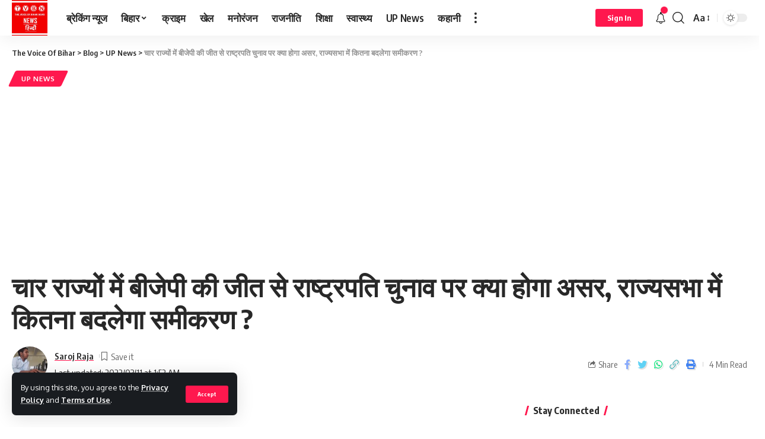

--- FILE ---
content_type: text/html; charset=UTF-8
request_url: https://thevoiceofbihar.com/%E0%A4%9A%E0%A4%BE%E0%A4%B0-%E0%A4%B0%E0%A4%BE%E0%A4%9C%E0%A5%8D%E0%A4%AF%E0%A5%8B%E0%A4%82-%E0%A4%AE%E0%A5%87%E0%A4%82-%E0%A4%AC%E0%A5%80%E0%A4%9C%E0%A5%87%E0%A4%AA%E0%A5%80-%E0%A4%95%E0%A5%80/
body_size: 37287
content:
<!DOCTYPE html>
<html dir="ltr" lang="en-US" prefix="og: https://ogp.me/ns#">
<head>
    <meta charset="UTF-8">
    <meta http-equiv="X-UA-Compatible" content="IE=edge">
    <meta name="viewport" content="width=device-width, initial-scale=1">
    <link rel="profile" href="https://gmpg.org/xfn/11">
	<title>चार राज्यों में बीजेपी की जीत से राष्ट्रपति चुनाव पर क्या होगा असर, राज्यसभा में कितना बदलेगा समीकरण ? - The Voice Of Bihar</title>

		<!-- All in One SEO 4.9.2 - aioseo.com -->
	<meta name="description" content="देश के पांच राज्यों में हुए विधानसभा चुनाव की तस्वीरें लगभग साफ हो चुकी है। इस चुनाव नतीजों से कई पार्टियों के साथ देश की राजनीति में बड़े बदलाव देखने को मिल सकते हैं। ये चुनाव नतीजे न सिर्फ विधानसभ की तस्वीर बदलेगी बल्कि इसका असर दिल्ली में पड़ेगा। विधानसभा चुनाव के नतीजे से राज्यसभा" />
	<meta name="robots" content="max-image-preview:large" />
	<meta name="author" content="Saroj Raja"/>
	<link rel="canonical" href="https://thevoiceofbihar.com/%e0%a4%9a%e0%a4%be%e0%a4%b0-%e0%a4%b0%e0%a4%be%e0%a4%9c%e0%a5%8d%e0%a4%af%e0%a5%8b%e0%a4%82-%e0%a4%ae%e0%a5%87%e0%a4%82-%e0%a4%ac%e0%a5%80%e0%a4%9c%e0%a5%87%e0%a4%aa%e0%a5%80-%e0%a4%95%e0%a5%80/" />
	<meta name="generator" content="All in One SEO (AIOSEO) 4.9.2" />
		<meta property="og:locale" content="en_US" />
		<meta property="og:site_name" content="The Voice Of Bihar - Just another WordPress site" />
		<meta property="og:type" content="article" />
		<meta property="og:title" content="चार राज्यों में बीजेपी की जीत से राष्ट्रपति चुनाव पर क्या होगा असर, राज्यसभा में कितना बदलेगा समीकरण ? - The Voice Of Bihar" />
		<meta property="og:description" content="देश के पांच राज्यों में हुए विधानसभा चुनाव की तस्वीरें लगभग साफ हो चुकी है। इस चुनाव नतीजों से कई पार्टियों के साथ देश की राजनीति में बड़े बदलाव देखने को मिल सकते हैं। ये चुनाव नतीजे न सिर्फ विधानसभ की तस्वीर बदलेगी बल्कि इसका असर दिल्ली में पड़ेगा। विधानसभा चुनाव के नतीजे से राज्यसभा" />
		<meta property="og:url" content="https://thevoiceofbihar.com/%e0%a4%9a%e0%a4%be%e0%a4%b0-%e0%a4%b0%e0%a4%be%e0%a4%9c%e0%a5%8d%e0%a4%af%e0%a5%8b%e0%a4%82-%e0%a4%ae%e0%a5%87%e0%a4%82-%e0%a4%ac%e0%a5%80%e0%a4%9c%e0%a5%87%e0%a4%aa%e0%a5%80-%e0%a4%95%e0%a5%80/" />
		<meta property="article:published_time" content="2022-03-11T01:52:32+00:00" />
		<meta property="article:modified_time" content="2022-03-11T01:52:32+00:00" />
		<meta name="twitter:card" content="summary_large_image" />
		<meta name="twitter:title" content="चार राज्यों में बीजेपी की जीत से राष्ट्रपति चुनाव पर क्या होगा असर, राज्यसभा में कितना बदलेगा समीकरण ? - The Voice Of Bihar" />
		<meta name="twitter:description" content="देश के पांच राज्यों में हुए विधानसभा चुनाव की तस्वीरें लगभग साफ हो चुकी है। इस चुनाव नतीजों से कई पार्टियों के साथ देश की राजनीति में बड़े बदलाव देखने को मिल सकते हैं। ये चुनाव नतीजे न सिर्फ विधानसभ की तस्वीर बदलेगी बल्कि इसका असर दिल्ली में पड़ेगा। विधानसभा चुनाव के नतीजे से राज्यसभा" />
		<script type="application/ld+json" class="aioseo-schema">
			{"@context":"https:\/\/schema.org","@graph":[{"@type":"BlogPosting","@id":"https:\/\/thevoiceofbihar.com\/%e0%a4%9a%e0%a4%be%e0%a4%b0-%e0%a4%b0%e0%a4%be%e0%a4%9c%e0%a5%8d%e0%a4%af%e0%a5%8b%e0%a4%82-%e0%a4%ae%e0%a5%87%e0%a4%82-%e0%a4%ac%e0%a5%80%e0%a4%9c%e0%a5%87%e0%a4%aa%e0%a5%80-%e0%a4%95%e0%a5%80\/#blogposting","name":"\u091a\u093e\u0930 \u0930\u093e\u091c\u094d\u092f\u094b\u0902 \u092e\u0947\u0902 \u092c\u0940\u091c\u0947\u092a\u0940 \u0915\u0940 \u091c\u0940\u0924 \u0938\u0947 \u0930\u093e\u0937\u094d\u091f\u094d\u0930\u092a\u0924\u093f \u091a\u0941\u0928\u093e\u0935 \u092a\u0930 \u0915\u094d\u092f\u093e \u0939\u094b\u0917\u093e \u0905\u0938\u0930, \u0930\u093e\u091c\u094d\u092f\u0938\u092d\u093e \u092e\u0947\u0902 \u0915\u093f\u0924\u0928\u093e \u092c\u0926\u0932\u0947\u0917\u093e \u0938\u092e\u0940\u0915\u0930\u0923 ? - The Voice Of Bihar","headline":"\u091a\u093e\u0930 \u0930\u093e\u091c\u094d\u092f\u094b\u0902 \u092e\u0947\u0902 \u092c\u0940\u091c\u0947\u092a\u0940 \u0915\u0940 \u091c\u0940\u0924 \u0938\u0947 \u0930\u093e\u0937\u094d\u091f\u094d\u0930\u092a\u0924\u093f \u091a\u0941\u0928\u093e\u0935 \u092a\u0930 \u0915\u094d\u092f\u093e \u0939\u094b\u0917\u093e \u0905\u0938\u0930, \u0930\u093e\u091c\u094d\u092f\u0938\u092d\u093e \u092e\u0947\u0902 \u0915\u093f\u0924\u0928\u093e \u092c\u0926\u0932\u0947\u0917\u093e \u0938\u092e\u0940\u0915\u0930\u0923 ?","author":{"@id":"https:\/\/thevoiceofbihar.com\/author\/sarojraja\/#author"},"publisher":{"@id":"https:\/\/thevoiceofbihar.com\/#organization"},"datePublished":"2022-03-11T01:52:32+05:30","dateModified":"2022-03-11T01:52:32+05:30","inLanguage":"en-US","mainEntityOfPage":{"@id":"https:\/\/thevoiceofbihar.com\/%e0%a4%9a%e0%a4%be%e0%a4%b0-%e0%a4%b0%e0%a4%be%e0%a4%9c%e0%a5%8d%e0%a4%af%e0%a5%8b%e0%a4%82-%e0%a4%ae%e0%a5%87%e0%a4%82-%e0%a4%ac%e0%a5%80%e0%a4%9c%e0%a5%87%e0%a4%aa%e0%a5%80-%e0%a4%95%e0%a5%80\/#webpage"},"isPartOf":{"@id":"https:\/\/thevoiceofbihar.com\/%e0%a4%9a%e0%a4%be%e0%a4%b0-%e0%a4%b0%e0%a4%be%e0%a4%9c%e0%a5%8d%e0%a4%af%e0%a5%8b%e0%a4%82-%e0%a4%ae%e0%a5%87%e0%a4%82-%e0%a4%ac%e0%a5%80%e0%a4%9c%e0%a5%87%e0%a4%aa%e0%a5%80-%e0%a4%95%e0%a5%80\/#webpage"},"articleSection":"UP News"},{"@type":"BreadcrumbList","@id":"https:\/\/thevoiceofbihar.com\/%e0%a4%9a%e0%a4%be%e0%a4%b0-%e0%a4%b0%e0%a4%be%e0%a4%9c%e0%a5%8d%e0%a4%af%e0%a5%8b%e0%a4%82-%e0%a4%ae%e0%a5%87%e0%a4%82-%e0%a4%ac%e0%a5%80%e0%a4%9c%e0%a5%87%e0%a4%aa%e0%a5%80-%e0%a4%95%e0%a5%80\/#breadcrumblist","itemListElement":[{"@type":"ListItem","@id":"https:\/\/thevoiceofbihar.com#listItem","position":1,"name":"Home","item":"https:\/\/thevoiceofbihar.com","nextItem":{"@type":"ListItem","@id":"https:\/\/thevoiceofbihar.com\/category\/up-news\/#listItem","name":"UP News"}},{"@type":"ListItem","@id":"https:\/\/thevoiceofbihar.com\/category\/up-news\/#listItem","position":2,"name":"UP News","item":"https:\/\/thevoiceofbihar.com\/category\/up-news\/","nextItem":{"@type":"ListItem","@id":"https:\/\/thevoiceofbihar.com\/%e0%a4%9a%e0%a4%be%e0%a4%b0-%e0%a4%b0%e0%a4%be%e0%a4%9c%e0%a5%8d%e0%a4%af%e0%a5%8b%e0%a4%82-%e0%a4%ae%e0%a5%87%e0%a4%82-%e0%a4%ac%e0%a5%80%e0%a4%9c%e0%a5%87%e0%a4%aa%e0%a5%80-%e0%a4%95%e0%a5%80\/#listItem","name":"\u091a\u093e\u0930 \u0930\u093e\u091c\u094d\u092f\u094b\u0902 \u092e\u0947\u0902 \u092c\u0940\u091c\u0947\u092a\u0940 \u0915\u0940 \u091c\u0940\u0924 \u0938\u0947 \u0930\u093e\u0937\u094d\u091f\u094d\u0930\u092a\u0924\u093f \u091a\u0941\u0928\u093e\u0935 \u092a\u0930 \u0915\u094d\u092f\u093e \u0939\u094b\u0917\u093e \u0905\u0938\u0930, \u0930\u093e\u091c\u094d\u092f\u0938\u092d\u093e \u092e\u0947\u0902 \u0915\u093f\u0924\u0928\u093e \u092c\u0926\u0932\u0947\u0917\u093e \u0938\u092e\u0940\u0915\u0930\u0923 ?"},"previousItem":{"@type":"ListItem","@id":"https:\/\/thevoiceofbihar.com#listItem","name":"Home"}},{"@type":"ListItem","@id":"https:\/\/thevoiceofbihar.com\/%e0%a4%9a%e0%a4%be%e0%a4%b0-%e0%a4%b0%e0%a4%be%e0%a4%9c%e0%a5%8d%e0%a4%af%e0%a5%8b%e0%a4%82-%e0%a4%ae%e0%a5%87%e0%a4%82-%e0%a4%ac%e0%a5%80%e0%a4%9c%e0%a5%87%e0%a4%aa%e0%a5%80-%e0%a4%95%e0%a5%80\/#listItem","position":3,"name":"\u091a\u093e\u0930 \u0930\u093e\u091c\u094d\u092f\u094b\u0902 \u092e\u0947\u0902 \u092c\u0940\u091c\u0947\u092a\u0940 \u0915\u0940 \u091c\u0940\u0924 \u0938\u0947 \u0930\u093e\u0937\u094d\u091f\u094d\u0930\u092a\u0924\u093f \u091a\u0941\u0928\u093e\u0935 \u092a\u0930 \u0915\u094d\u092f\u093e \u0939\u094b\u0917\u093e \u0905\u0938\u0930, \u0930\u093e\u091c\u094d\u092f\u0938\u092d\u093e \u092e\u0947\u0902 \u0915\u093f\u0924\u0928\u093e \u092c\u0926\u0932\u0947\u0917\u093e \u0938\u092e\u0940\u0915\u0930\u0923 ?","previousItem":{"@type":"ListItem","@id":"https:\/\/thevoiceofbihar.com\/category\/up-news\/#listItem","name":"UP News"}}]},{"@type":"Organization","@id":"https:\/\/thevoiceofbihar.com\/#organization","name":"The Voice Of Bihar","description":"Just another WordPress site","url":"https:\/\/thevoiceofbihar.com\/"},{"@type":"Person","@id":"https:\/\/thevoiceofbihar.com\/author\/sarojraja\/#author","url":"https:\/\/thevoiceofbihar.com\/author\/sarojraja\/","name":"Saroj Raja","image":{"@type":"ImageObject","@id":"https:\/\/thevoiceofbihar.com\/%e0%a4%9a%e0%a4%be%e0%a4%b0-%e0%a4%b0%e0%a4%be%e0%a4%9c%e0%a5%8d%e0%a4%af%e0%a5%8b%e0%a4%82-%e0%a4%ae%e0%a5%87%e0%a4%82-%e0%a4%ac%e0%a5%80%e0%a4%9c%e0%a5%87%e0%a4%aa%e0%a5%80-%e0%a4%95%e0%a5%80\/#authorImage","url":"https:\/\/secure.gravatar.com\/avatar\/e0a392e4b62080e6fa3bd76ad86048d3ca2bd5d64e2eb9577d0f561a61c20f48?s=96&d=mm&r=g","width":96,"height":96,"caption":"Saroj Raja"}},{"@type":"WebPage","@id":"https:\/\/thevoiceofbihar.com\/%e0%a4%9a%e0%a4%be%e0%a4%b0-%e0%a4%b0%e0%a4%be%e0%a4%9c%e0%a5%8d%e0%a4%af%e0%a5%8b%e0%a4%82-%e0%a4%ae%e0%a5%87%e0%a4%82-%e0%a4%ac%e0%a5%80%e0%a4%9c%e0%a5%87%e0%a4%aa%e0%a5%80-%e0%a4%95%e0%a5%80\/#webpage","url":"https:\/\/thevoiceofbihar.com\/%e0%a4%9a%e0%a4%be%e0%a4%b0-%e0%a4%b0%e0%a4%be%e0%a4%9c%e0%a5%8d%e0%a4%af%e0%a5%8b%e0%a4%82-%e0%a4%ae%e0%a5%87%e0%a4%82-%e0%a4%ac%e0%a5%80%e0%a4%9c%e0%a5%87%e0%a4%aa%e0%a5%80-%e0%a4%95%e0%a5%80\/","name":"\u091a\u093e\u0930 \u0930\u093e\u091c\u094d\u092f\u094b\u0902 \u092e\u0947\u0902 \u092c\u0940\u091c\u0947\u092a\u0940 \u0915\u0940 \u091c\u0940\u0924 \u0938\u0947 \u0930\u093e\u0937\u094d\u091f\u094d\u0930\u092a\u0924\u093f \u091a\u0941\u0928\u093e\u0935 \u092a\u0930 \u0915\u094d\u092f\u093e \u0939\u094b\u0917\u093e \u0905\u0938\u0930, \u0930\u093e\u091c\u094d\u092f\u0938\u092d\u093e \u092e\u0947\u0902 \u0915\u093f\u0924\u0928\u093e \u092c\u0926\u0932\u0947\u0917\u093e \u0938\u092e\u0940\u0915\u0930\u0923 ? - The Voice Of Bihar","description":"\u0926\u0947\u0936 \u0915\u0947 \u092a\u093e\u0902\u091a \u0930\u093e\u091c\u094d\u092f\u094b\u0902 \u092e\u0947\u0902 \u0939\u0941\u090f \u0935\u093f\u0927\u093e\u0928\u0938\u092d\u093e \u091a\u0941\u0928\u093e\u0935 \u0915\u0940 \u0924\u0938\u094d\u0935\u0940\u0930\u0947\u0902 \u0932\u0917\u092d\u0917 \u0938\u093e\u092b \u0939\u094b \u091a\u0941\u0915\u0940 \u0939\u0948\u0964 \u0907\u0938 \u091a\u0941\u0928\u093e\u0935 \u0928\u0924\u0940\u091c\u094b\u0902 \u0938\u0947 \u0915\u0908 \u092a\u093e\u0930\u094d\u091f\u093f\u092f\u094b\u0902 \u0915\u0947 \u0938\u093e\u0925 \u0926\u0947\u0936 \u0915\u0940 \u0930\u093e\u091c\u0928\u0940\u0924\u093f \u092e\u0947\u0902 \u092c\u0921\u093c\u0947 \u092c\u0926\u0932\u093e\u0935 \u0926\u0947\u0916\u0928\u0947 \u0915\u094b \u092e\u093f\u0932 \u0938\u0915\u0924\u0947 \u0939\u0948\u0902\u0964 \u092f\u0947 \u091a\u0941\u0928\u093e\u0935 \u0928\u0924\u0940\u091c\u0947 \u0928 \u0938\u093f\u0930\u094d\u092b \u0935\u093f\u0927\u093e\u0928\u0938\u092d \u0915\u0940 \u0924\u0938\u094d\u0935\u0940\u0930 \u092c\u0926\u0932\u0947\u0917\u0940 \u092c\u0932\u094d\u0915\u093f \u0907\u0938\u0915\u093e \u0905\u0938\u0930 \u0926\u093f\u0932\u094d\u0932\u0940 \u092e\u0947\u0902 \u092a\u0921\u093c\u0947\u0917\u093e\u0964 \u0935\u093f\u0927\u093e\u0928\u0938\u092d\u093e \u091a\u0941\u0928\u093e\u0935 \u0915\u0947 \u0928\u0924\u0940\u091c\u0947 \u0938\u0947 \u0930\u093e\u091c\u094d\u092f\u0938\u092d\u093e","inLanguage":"en-US","isPartOf":{"@id":"https:\/\/thevoiceofbihar.com\/#website"},"breadcrumb":{"@id":"https:\/\/thevoiceofbihar.com\/%e0%a4%9a%e0%a4%be%e0%a4%b0-%e0%a4%b0%e0%a4%be%e0%a4%9c%e0%a5%8d%e0%a4%af%e0%a5%8b%e0%a4%82-%e0%a4%ae%e0%a5%87%e0%a4%82-%e0%a4%ac%e0%a5%80%e0%a4%9c%e0%a5%87%e0%a4%aa%e0%a5%80-%e0%a4%95%e0%a5%80\/#breadcrumblist"},"author":{"@id":"https:\/\/thevoiceofbihar.com\/author\/sarojraja\/#author"},"creator":{"@id":"https:\/\/thevoiceofbihar.com\/author\/sarojraja\/#author"},"datePublished":"2022-03-11T01:52:32+05:30","dateModified":"2022-03-11T01:52:32+05:30"},{"@type":"WebSite","@id":"https:\/\/thevoiceofbihar.com\/#website","url":"https:\/\/thevoiceofbihar.com\/","name":"The Voice Of Bihar","description":"Just another WordPress site","inLanguage":"en-US","publisher":{"@id":"https:\/\/thevoiceofbihar.com\/#organization"}}]}
		</script>
		<!-- All in One SEO -->

<link rel='dns-prefetch' href='//www.googletagmanager.com' />
<link rel='dns-prefetch' href='//pagead2.googlesyndication.com' />
<link rel="alternate" type="application/rss+xml" title="The Voice Of Bihar &raquo; Feed" href="https://thevoiceofbihar.com/feed/" />
<link rel="alternate" type="application/rss+xml" title="The Voice Of Bihar &raquo; Comments Feed" href="https://thevoiceofbihar.com/comments/feed/" />
<link rel="alternate" type="application/rss+xml" title="The Voice Of Bihar &raquo; चार राज्यों में बीजेपी की जीत से राष्ट्रपति चुनाव पर क्या होगा असर, राज्यसभा में कितना बदलेगा समीकरण ? Comments Feed" href="https://thevoiceofbihar.com/%e0%a4%9a%e0%a4%be%e0%a4%b0-%e0%a4%b0%e0%a4%be%e0%a4%9c%e0%a5%8d%e0%a4%af%e0%a5%8b%e0%a4%82-%e0%a4%ae%e0%a5%87%e0%a4%82-%e0%a4%ac%e0%a5%80%e0%a4%9c%e0%a5%87%e0%a4%aa%e0%a5%80-%e0%a4%95%e0%a5%80/feed/" />
<link rel="alternate" title="oEmbed (JSON)" type="application/json+oembed" href="https://thevoiceofbihar.com/wp-json/oembed/1.0/embed?url=https%3A%2F%2Fthevoiceofbihar.com%2F%25e0%25a4%259a%25e0%25a4%25be%25e0%25a4%25b0-%25e0%25a4%25b0%25e0%25a4%25be%25e0%25a4%259c%25e0%25a5%258d%25e0%25a4%25af%25e0%25a5%258b%25e0%25a4%2582-%25e0%25a4%25ae%25e0%25a5%2587%25e0%25a4%2582-%25e0%25a4%25ac%25e0%25a5%2580%25e0%25a4%259c%25e0%25a5%2587%25e0%25a4%25aa%25e0%25a5%2580-%25e0%25a4%2595%25e0%25a5%2580%2F" />
<link rel="alternate" title="oEmbed (XML)" type="text/xml+oembed" href="https://thevoiceofbihar.com/wp-json/oembed/1.0/embed?url=https%3A%2F%2Fthevoiceofbihar.com%2F%25e0%25a4%259a%25e0%25a4%25be%25e0%25a4%25b0-%25e0%25a4%25b0%25e0%25a4%25be%25e0%25a4%259c%25e0%25a5%258d%25e0%25a4%25af%25e0%25a5%258b%25e0%25a4%2582-%25e0%25a4%25ae%25e0%25a5%2587%25e0%25a4%2582-%25e0%25a4%25ac%25e0%25a5%2580%25e0%25a4%259c%25e0%25a5%2587%25e0%25a4%25aa%25e0%25a5%2580-%25e0%25a4%2595%25e0%25a5%2580%2F&#038;format=xml" />
            <link rel="pingback" href="https://thevoiceofbihar.com/xmlrpc.php"/>
		<script type="application/ld+json">{"@context":"https://schema.org","@type":"Organization","legalName":"The Voice Of Bihar","url":"https://thevoiceofbihar.com/"}</script>
		<!-- This site uses the Google Analytics by MonsterInsights plugin v9.11.0 - Using Analytics tracking - https://www.monsterinsights.com/ -->
		<!-- Note: MonsterInsights is not currently configured on this site. The site owner needs to authenticate with Google Analytics in the MonsterInsights settings panel. -->
					<!-- No tracking code set -->
				<!-- / Google Analytics by MonsterInsights -->
		<style id='wp-img-auto-sizes-contain-inline-css'>
img:is([sizes=auto i],[sizes^="auto," i]){contain-intrinsic-size:3000px 1500px}
/*# sourceURL=wp-img-auto-sizes-contain-inline-css */
</style>

<style id='wp-emoji-styles-inline-css'>

	img.wp-smiley, img.emoji {
		display: inline !important;
		border: none !important;
		box-shadow: none !important;
		height: 1em !important;
		width: 1em !important;
		margin: 0 0.07em !important;
		vertical-align: -0.1em !important;
		background: none !important;
		padding: 0 !important;
	}
/*# sourceURL=wp-emoji-styles-inline-css */
</style>
<link rel='stylesheet' id='wp-block-library-css' href='https://thevoiceofbihar.com/wp-includes/css/dist/block-library/style.min.css?ver=6.9' media='all' />
<style id='classic-theme-styles-inline-css'>
/*! This file is auto-generated */
.wp-block-button__link{color:#fff;background-color:#32373c;border-radius:9999px;box-shadow:none;text-decoration:none;padding:calc(.667em + 2px) calc(1.333em + 2px);font-size:1.125em}.wp-block-file__button{background:#32373c;color:#fff;text-decoration:none}
/*# sourceURL=/wp-includes/css/classic-themes.min.css */
</style>
<link rel='stylesheet' id='aioseo/css/src/vue/standalone/blocks/table-of-contents/global.scss-css' href='https://thevoiceofbihar.com/wp-content/plugins/all-in-one-seo-pack/dist/Lite/assets/css/table-of-contents/global.e90f6d47.css?ver=4.9.2' media='all' />
<style id='global-styles-inline-css'>
:root{--wp--preset--aspect-ratio--square: 1;--wp--preset--aspect-ratio--4-3: 4/3;--wp--preset--aspect-ratio--3-4: 3/4;--wp--preset--aspect-ratio--3-2: 3/2;--wp--preset--aspect-ratio--2-3: 2/3;--wp--preset--aspect-ratio--16-9: 16/9;--wp--preset--aspect-ratio--9-16: 9/16;--wp--preset--color--black: #000000;--wp--preset--color--cyan-bluish-gray: #abb8c3;--wp--preset--color--white: #ffffff;--wp--preset--color--pale-pink: #f78da7;--wp--preset--color--vivid-red: #cf2e2e;--wp--preset--color--luminous-vivid-orange: #ff6900;--wp--preset--color--luminous-vivid-amber: #fcb900;--wp--preset--color--light-green-cyan: #7bdcb5;--wp--preset--color--vivid-green-cyan: #00d084;--wp--preset--color--pale-cyan-blue: #8ed1fc;--wp--preset--color--vivid-cyan-blue: #0693e3;--wp--preset--color--vivid-purple: #9b51e0;--wp--preset--gradient--vivid-cyan-blue-to-vivid-purple: linear-gradient(135deg,rgb(6,147,227) 0%,rgb(155,81,224) 100%);--wp--preset--gradient--light-green-cyan-to-vivid-green-cyan: linear-gradient(135deg,rgb(122,220,180) 0%,rgb(0,208,130) 100%);--wp--preset--gradient--luminous-vivid-amber-to-luminous-vivid-orange: linear-gradient(135deg,rgb(252,185,0) 0%,rgb(255,105,0) 100%);--wp--preset--gradient--luminous-vivid-orange-to-vivid-red: linear-gradient(135deg,rgb(255,105,0) 0%,rgb(207,46,46) 100%);--wp--preset--gradient--very-light-gray-to-cyan-bluish-gray: linear-gradient(135deg,rgb(238,238,238) 0%,rgb(169,184,195) 100%);--wp--preset--gradient--cool-to-warm-spectrum: linear-gradient(135deg,rgb(74,234,220) 0%,rgb(151,120,209) 20%,rgb(207,42,186) 40%,rgb(238,44,130) 60%,rgb(251,105,98) 80%,rgb(254,248,76) 100%);--wp--preset--gradient--blush-light-purple: linear-gradient(135deg,rgb(255,206,236) 0%,rgb(152,150,240) 100%);--wp--preset--gradient--blush-bordeaux: linear-gradient(135deg,rgb(254,205,165) 0%,rgb(254,45,45) 50%,rgb(107,0,62) 100%);--wp--preset--gradient--luminous-dusk: linear-gradient(135deg,rgb(255,203,112) 0%,rgb(199,81,192) 50%,rgb(65,88,208) 100%);--wp--preset--gradient--pale-ocean: linear-gradient(135deg,rgb(255,245,203) 0%,rgb(182,227,212) 50%,rgb(51,167,181) 100%);--wp--preset--gradient--electric-grass: linear-gradient(135deg,rgb(202,248,128) 0%,rgb(113,206,126) 100%);--wp--preset--gradient--midnight: linear-gradient(135deg,rgb(2,3,129) 0%,rgb(40,116,252) 100%);--wp--preset--font-size--small: 13px;--wp--preset--font-size--medium: 20px;--wp--preset--font-size--large: 36px;--wp--preset--font-size--x-large: 42px;--wp--preset--spacing--20: 0.44rem;--wp--preset--spacing--30: 0.67rem;--wp--preset--spacing--40: 1rem;--wp--preset--spacing--50: 1.5rem;--wp--preset--spacing--60: 2.25rem;--wp--preset--spacing--70: 3.38rem;--wp--preset--spacing--80: 5.06rem;--wp--preset--shadow--natural: 6px 6px 9px rgba(0, 0, 0, 0.2);--wp--preset--shadow--deep: 12px 12px 50px rgba(0, 0, 0, 0.4);--wp--preset--shadow--sharp: 6px 6px 0px rgba(0, 0, 0, 0.2);--wp--preset--shadow--outlined: 6px 6px 0px -3px rgb(255, 255, 255), 6px 6px rgb(0, 0, 0);--wp--preset--shadow--crisp: 6px 6px 0px rgb(0, 0, 0);}:where(.is-layout-flex){gap: 0.5em;}:where(.is-layout-grid){gap: 0.5em;}body .is-layout-flex{display: flex;}.is-layout-flex{flex-wrap: wrap;align-items: center;}.is-layout-flex > :is(*, div){margin: 0;}body .is-layout-grid{display: grid;}.is-layout-grid > :is(*, div){margin: 0;}:where(.wp-block-columns.is-layout-flex){gap: 2em;}:where(.wp-block-columns.is-layout-grid){gap: 2em;}:where(.wp-block-post-template.is-layout-flex){gap: 1.25em;}:where(.wp-block-post-template.is-layout-grid){gap: 1.25em;}.has-black-color{color: var(--wp--preset--color--black) !important;}.has-cyan-bluish-gray-color{color: var(--wp--preset--color--cyan-bluish-gray) !important;}.has-white-color{color: var(--wp--preset--color--white) !important;}.has-pale-pink-color{color: var(--wp--preset--color--pale-pink) !important;}.has-vivid-red-color{color: var(--wp--preset--color--vivid-red) !important;}.has-luminous-vivid-orange-color{color: var(--wp--preset--color--luminous-vivid-orange) !important;}.has-luminous-vivid-amber-color{color: var(--wp--preset--color--luminous-vivid-amber) !important;}.has-light-green-cyan-color{color: var(--wp--preset--color--light-green-cyan) !important;}.has-vivid-green-cyan-color{color: var(--wp--preset--color--vivid-green-cyan) !important;}.has-pale-cyan-blue-color{color: var(--wp--preset--color--pale-cyan-blue) !important;}.has-vivid-cyan-blue-color{color: var(--wp--preset--color--vivid-cyan-blue) !important;}.has-vivid-purple-color{color: var(--wp--preset--color--vivid-purple) !important;}.has-black-background-color{background-color: var(--wp--preset--color--black) !important;}.has-cyan-bluish-gray-background-color{background-color: var(--wp--preset--color--cyan-bluish-gray) !important;}.has-white-background-color{background-color: var(--wp--preset--color--white) !important;}.has-pale-pink-background-color{background-color: var(--wp--preset--color--pale-pink) !important;}.has-vivid-red-background-color{background-color: var(--wp--preset--color--vivid-red) !important;}.has-luminous-vivid-orange-background-color{background-color: var(--wp--preset--color--luminous-vivid-orange) !important;}.has-luminous-vivid-amber-background-color{background-color: var(--wp--preset--color--luminous-vivid-amber) !important;}.has-light-green-cyan-background-color{background-color: var(--wp--preset--color--light-green-cyan) !important;}.has-vivid-green-cyan-background-color{background-color: var(--wp--preset--color--vivid-green-cyan) !important;}.has-pale-cyan-blue-background-color{background-color: var(--wp--preset--color--pale-cyan-blue) !important;}.has-vivid-cyan-blue-background-color{background-color: var(--wp--preset--color--vivid-cyan-blue) !important;}.has-vivid-purple-background-color{background-color: var(--wp--preset--color--vivid-purple) !important;}.has-black-border-color{border-color: var(--wp--preset--color--black) !important;}.has-cyan-bluish-gray-border-color{border-color: var(--wp--preset--color--cyan-bluish-gray) !important;}.has-white-border-color{border-color: var(--wp--preset--color--white) !important;}.has-pale-pink-border-color{border-color: var(--wp--preset--color--pale-pink) !important;}.has-vivid-red-border-color{border-color: var(--wp--preset--color--vivid-red) !important;}.has-luminous-vivid-orange-border-color{border-color: var(--wp--preset--color--luminous-vivid-orange) !important;}.has-luminous-vivid-amber-border-color{border-color: var(--wp--preset--color--luminous-vivid-amber) !important;}.has-light-green-cyan-border-color{border-color: var(--wp--preset--color--light-green-cyan) !important;}.has-vivid-green-cyan-border-color{border-color: var(--wp--preset--color--vivid-green-cyan) !important;}.has-pale-cyan-blue-border-color{border-color: var(--wp--preset--color--pale-cyan-blue) !important;}.has-vivid-cyan-blue-border-color{border-color: var(--wp--preset--color--vivid-cyan-blue) !important;}.has-vivid-purple-border-color{border-color: var(--wp--preset--color--vivid-purple) !important;}.has-vivid-cyan-blue-to-vivid-purple-gradient-background{background: var(--wp--preset--gradient--vivid-cyan-blue-to-vivid-purple) !important;}.has-light-green-cyan-to-vivid-green-cyan-gradient-background{background: var(--wp--preset--gradient--light-green-cyan-to-vivid-green-cyan) !important;}.has-luminous-vivid-amber-to-luminous-vivid-orange-gradient-background{background: var(--wp--preset--gradient--luminous-vivid-amber-to-luminous-vivid-orange) !important;}.has-luminous-vivid-orange-to-vivid-red-gradient-background{background: var(--wp--preset--gradient--luminous-vivid-orange-to-vivid-red) !important;}.has-very-light-gray-to-cyan-bluish-gray-gradient-background{background: var(--wp--preset--gradient--very-light-gray-to-cyan-bluish-gray) !important;}.has-cool-to-warm-spectrum-gradient-background{background: var(--wp--preset--gradient--cool-to-warm-spectrum) !important;}.has-blush-light-purple-gradient-background{background: var(--wp--preset--gradient--blush-light-purple) !important;}.has-blush-bordeaux-gradient-background{background: var(--wp--preset--gradient--blush-bordeaux) !important;}.has-luminous-dusk-gradient-background{background: var(--wp--preset--gradient--luminous-dusk) !important;}.has-pale-ocean-gradient-background{background: var(--wp--preset--gradient--pale-ocean) !important;}.has-electric-grass-gradient-background{background: var(--wp--preset--gradient--electric-grass) !important;}.has-midnight-gradient-background{background: var(--wp--preset--gradient--midnight) !important;}.has-small-font-size{font-size: var(--wp--preset--font-size--small) !important;}.has-medium-font-size{font-size: var(--wp--preset--font-size--medium) !important;}.has-large-font-size{font-size: var(--wp--preset--font-size--large) !important;}.has-x-large-font-size{font-size: var(--wp--preset--font-size--x-large) !important;}
:where(.wp-block-post-template.is-layout-flex){gap: 1.25em;}:where(.wp-block-post-template.is-layout-grid){gap: 1.25em;}
:where(.wp-block-term-template.is-layout-flex){gap: 1.25em;}:where(.wp-block-term-template.is-layout-grid){gap: 1.25em;}
:where(.wp-block-columns.is-layout-flex){gap: 2em;}:where(.wp-block-columns.is-layout-grid){gap: 2em;}
:root :where(.wp-block-pullquote){font-size: 1.5em;line-height: 1.6;}
/*# sourceURL=global-styles-inline-css */
</style>
<link rel='stylesheet' id='foxiz-font-css' href='//fonts.googleapis.com/css?family=Oxygen%3A400%2C700%7CEncode+Sans+Condensed%3A400%2C500%2C600%2C700%2C800&#038;display=swap&#038;ver=1.6.8' media='all' />
<link rel='stylesheet' id='foxiz-main-css' href='https://thevoiceofbihar.com/wp-content/themes/foxiz/assets/css/main.css?ver=1.6.8' media='all' />
<link rel='stylesheet' id='foxiz-print-css' href='https://thevoiceofbihar.com/wp-content/themes/foxiz/assets/css/print.css?ver=1.6.8' media='all' />
<link rel='stylesheet' id='foxiz-style-css' href='https://thevoiceofbihar.com/wp-content/themes/foxiz/style.css?ver=1.6.8' media='all' />
<style id='foxiz-style-inline-css'>
[data-theme="dark"].is-hd-4 {--nav-bg: #191c20;--nav-bg-from: #191c20;--nav-bg-to: #191c20;}:root {--max-width-wo-sb : 860px;--top-site-bg :#0e0f12;--hyperlink-line-color :var(--g-color);}[data-theme="dark"], .light-scheme {--top-site-bg :#0e0f12;}.search-header:before { background-repeat : no-repeat;background-size : cover;background-image : url(https://foxiz.themeruby.com/default/wp-content/uploads/sites/2/2021/09/search-bg.jpg);background-attachment : scroll;background-position : center center;}[data-theme="dark"] .search-header:before { background-repeat : no-repeat;background-size : cover;background-image : url(https://foxiz.themeruby.com/default/wp-content/uploads/sites/2/2021/09/search-bgd.jpg);background-attachment : scroll;background-position : center center;}.footer-has-bg { background-color : #00000007;}[data-theme="dark"] .footer-has-bg { background-color : #16181c;}.top-site-ad .ad-image { max-width: 1500px; }.yes-hd-transparent .top-site-ad {--top-site-bg :#0e0f12;}#amp-mobile-version-switcher { display: none; }
/*# sourceURL=foxiz-style-inline-css */
</style>
<script src="https://thevoiceofbihar.com/wp-includes/js/jquery/jquery.min.js?ver=3.7.1" id="jquery-core-js"></script>
<script src="https://thevoiceofbihar.com/wp-includes/js/jquery/jquery-migrate.min.js?ver=3.4.1" id="jquery-migrate-js"></script>

<!-- Google tag (gtag.js) snippet added by Site Kit -->
<!-- Google Analytics snippet added by Site Kit -->
<script src="https://www.googletagmanager.com/gtag/js?id=G-YDWZLL693H" id="google_gtagjs-js" async></script>
<script id="google_gtagjs-js-after">
window.dataLayer = window.dataLayer || [];function gtag(){dataLayer.push(arguments);}
gtag("set","linker",{"domains":["thevoiceofbihar.com"]});
gtag("js", new Date());
gtag("set", "developer_id.dZTNiMT", true);
gtag("config", "G-YDWZLL693H");
//# sourceURL=google_gtagjs-js-after
</script>
<script src="https://thevoiceofbihar.com/wp-content/themes/foxiz/assets/js/highlight-share.js?ver=1" id="highlight-share-js"></script>
<link rel="https://api.w.org/" href="https://thevoiceofbihar.com/wp-json/" /><link rel="alternate" title="JSON" type="application/json" href="https://thevoiceofbihar.com/wp-json/wp/v2/posts/2864" /><link rel="EditURI" type="application/rsd+xml" title="RSD" href="https://thevoiceofbihar.com/xmlrpc.php?rsd" />
<meta name="generator" content="WordPress 6.9" />
<link rel='shortlink' href='https://thevoiceofbihar.com/?p=2864' />
<meta name="generator" content="Site Kit by Google 1.168.0" /><!-- HubSpot WordPress Plugin v11.3.33: embed JS disabled as a portalId has not yet been configured -->
<!-- Google AdSense meta tags added by Site Kit -->
<meta name="google-adsense-platform-account" content="ca-host-pub-2644536267352236">
<meta name="google-adsense-platform-domain" content="sitekit.withgoogle.com">
<!-- End Google AdSense meta tags added by Site Kit -->
<meta name="generator" content="Elementor 3.34.0; features: additional_custom_breakpoints; settings: css_print_method-external, google_font-enabled, font_display-swap">
<script type="application/ld+json">{"@context":"https://schema.org","@type":"WebSite","@id":"https://thevoiceofbihar.com/#website","url":"https://thevoiceofbihar.com/","name":"The Voice Of Bihar","potentialAction":{"@type":"SearchAction","target":"https://thevoiceofbihar.com/?s={search_term_string}","query-input":"required name=search_term_string"}}</script>
      <meta name="onesignal" content="wordpress-plugin"/>
            <script>

      window.OneSignalDeferred = window.OneSignalDeferred || [];

      OneSignalDeferred.push(function(OneSignal) {
        var oneSignal_options = {};
        window._oneSignalInitOptions = oneSignal_options;

        oneSignal_options['serviceWorkerParam'] = { scope: '/wp-content/plugins/onesignal-free-web-push-notifications/sdk_files/push/onesignal/' };
oneSignal_options['serviceWorkerPath'] = 'OneSignalSDKWorker.js';

        OneSignal.Notifications.setDefaultUrl("https://thevoiceofbihar.com");

        oneSignal_options['wordpress'] = true;
oneSignal_options['appId'] = '4c9ac30d-ecb4-464c-8f16-9e59eb5f06b5';
oneSignal_options['allowLocalhostAsSecureOrigin'] = true;
oneSignal_options['welcomeNotification'] = { };
oneSignal_options['welcomeNotification']['title'] = "";
oneSignal_options['welcomeNotification']['message'] = "";
oneSignal_options['path'] = "https://thevoiceofbihar.com/wp-content/plugins/onesignal-free-web-push-notifications/sdk_files/";
oneSignal_options['promptOptions'] = { };
              OneSignal.init(window._oneSignalInitOptions);
              OneSignal.Slidedown.promptPush()      });

      function documentInitOneSignal() {
        var oneSignal_elements = document.getElementsByClassName("OneSignal-prompt");

        var oneSignalLinkClickHandler = function(event) { OneSignal.Notifications.requestPermission(); event.preventDefault(); };        for(var i = 0; i < oneSignal_elements.length; i++)
          oneSignal_elements[i].addEventListener('click', oneSignalLinkClickHandler, false);
      }

      if (document.readyState === 'complete') {
           documentInitOneSignal();
      }
      else {
           window.addEventListener("load", function(event){
               documentInitOneSignal();
          });
      }
    </script>
			<style>
				.e-con.e-parent:nth-of-type(n+4):not(.e-lazyloaded):not(.e-no-lazyload),
				.e-con.e-parent:nth-of-type(n+4):not(.e-lazyloaded):not(.e-no-lazyload) * {
					background-image: none !important;
				}
				@media screen and (max-height: 1024px) {
					.e-con.e-parent:nth-of-type(n+3):not(.e-lazyloaded):not(.e-no-lazyload),
					.e-con.e-parent:nth-of-type(n+3):not(.e-lazyloaded):not(.e-no-lazyload) * {
						background-image: none !important;
					}
				}
				@media screen and (max-height: 640px) {
					.e-con.e-parent:nth-of-type(n+2):not(.e-lazyloaded):not(.e-no-lazyload),
					.e-con.e-parent:nth-of-type(n+2):not(.e-lazyloaded):not(.e-no-lazyload) * {
						background-image: none !important;
					}
				}
			</style>
			
<!-- Google AdSense snippet added by Site Kit -->
<script async src="https://pagead2.googlesyndication.com/pagead/js/adsbygoogle.js?client=ca-pub-3310796787007607&amp;host=ca-host-pub-2644536267352236" crossorigin="anonymous"></script>

<!-- End Google AdSense snippet added by Site Kit -->

<!-- Jetpack Open Graph Tags -->
<meta property="og:type" content="article" />
<meta property="og:title" content="चार राज्यों में बीजेपी की जीत से राष्ट्रपति चुनाव पर क्या होगा असर, राज्यसभा में कितना बदलेगा समीकरण ?" />
<meta property="og:url" content="https://thevoiceofbihar.com/%e0%a4%9a%e0%a4%be%e0%a4%b0-%e0%a4%b0%e0%a4%be%e0%a4%9c%e0%a5%8d%e0%a4%af%e0%a5%8b%e0%a4%82-%e0%a4%ae%e0%a5%87%e0%a4%82-%e0%a4%ac%e0%a5%80%e0%a4%9c%e0%a5%87%e0%a4%aa%e0%a5%80-%e0%a4%95%e0%a5%80/" />
<meta property="og:description" content="देश के पांच राज्यों में हुए विधानसभा चुनाव की तस्वीरें लगभग साफ हो चुकी है। इस चुनाव नतीजों से कई पार्टियों के साथ देश की राजनीति में बड़े बदलाव देखने को मिल सकते हैं। ये चुनाव नतीजे न सिर्फ विधानस…" />
<meta property="article:published_time" content="2022-03-11T01:52:32+00:00" />
<meta property="article:modified_time" content="2022-03-11T01:52:32+00:00" />
<meta property="og:site_name" content="The Voice Of Bihar" />
<meta property="og:image" content="https://s0.wp.com/i/blank.jpg" />
<meta property="og:image:width" content="200" />
<meta property="og:image:height" content="200" />
<meta property="og:image:alt" content="" />
<meta property="og:locale" content="en_US" />
<meta name="twitter:text:title" content="चार राज्यों में बीजेपी की जीत से राष्ट्रपति चुनाव पर क्या होगा असर, राज्यसभा में कितना बदलेगा समीकरण ?" />
<meta name="twitter:card" content="summary" />

<!-- End Jetpack Open Graph Tags -->
</head>
<body class="wp-singular post-template-default single single-post postid-2864 single-format-standard wp-embed-responsive wp-theme-foxiz elementor-default elementor-kit-4 menu-ani-1 hover-ani-1 is-rm-1 wc-res-list is-hd-1 is-standard-1 is-backtop none-m-backtop is-mstick is-smart-sticky yes-tstick sync-bookmarks" data-theme="default">
<div class="site-outer">
	        <header id="site-header" class="header-wrap rb-section header-set-1 header-1 header-wrapper style-shadow has-quick-menu">
			<aside id="rb-privacy" class="privacy-bar privacy-left"><div class="privacy-inner"><div class="privacy-content">By using this site, you agree to the <a href="#">Privacy Policy</a> and <a href="#">Terms of Use</a>.</div><div class="privacy-dismiss"><a id="privacy-trigger" href="#" class="privacy-dismiss-btn is-btn"><span>Accept</span></a></div></div></aside>        <div class="reading-indicator"><span id="reading-progress"></span></div>
		            <div id="navbar-outer" class="navbar-outer">
                <div id="sticky-holder" class="sticky-holder">
                    <div class="navbar-wrap">
                        <div class="rb-container edge-padding">
                            <div class="navbar-inner">
                                <div class="navbar-left">
									        <div class="logo-wrap is-image-logo site-branding">
            <a href="https://thevoiceofbihar.com/" class="logo" title="The Voice Of Bihar">
				<img fetchpriority="high" class="logo-default" data-mode="default" height="948" width="951" src="https://thevoiceofbihar.com/wp-content/uploads/2023/09/307957411_651022819729138_6323499086066152503_n.jpg" srcset="https://thevoiceofbihar.com/wp-content/uploads/2023/09/307957411_651022819729138_6323499086066152503_n.jpg 1x,https://thevoiceofbihar.com/wp-content/uploads/2023/09/307957411_651022819729138_6323499086066152503_n.jpg 2x" alt="The Voice Of Bihar"><img class="logo-dark" data-mode="dark" height="948" width="951" src="https://thevoiceofbihar.com/wp-content/uploads/2023/09/307957411_651022819729138_6323499086066152503_n.jpg" srcset="https://thevoiceofbihar.com/wp-content/uploads/2023/09/307957411_651022819729138_6323499086066152503_n.jpg 1x,https://thevoiceofbihar.com/wp-content/uploads/2023/09/307957411_651022819729138_6323499086066152503_n.jpg 2x" alt="The Voice Of Bihar">            </a>
        </div>
		        <nav id="site-navigation" class="main-menu-wrap" aria-label="main menu"><ul id="menu-main-navigation-1" class="main-menu rb-menu large-menu" itemscope itemtype="https://www.schema.org/SiteNavigationElement"><li class="menu-item menu-item-type-taxonomy menu-item-object-category menu-item-6292"><a href="https://thevoiceofbihar.com/category/breaking/"><span>ब्रेकिंग न्यूज</span></a></li>
<li class="menu-item menu-item-type-taxonomy menu-item-object-category menu-item-has-children menu-item-6290"><a href="https://thevoiceofbihar.com/category/%e0%a4%ac%e0%a4%bf%e0%a4%b9%e0%a4%be%e0%a4%b0/"><span>बिहार</span></a>
<ul class="sub-menu">
	<li id="menu-item-6307" class="menu-item menu-item-type-taxonomy menu-item-object-category menu-item-6307"><a href="https://thevoiceofbihar.com/category/%e0%a4%85%e0%a4%b0%e0%a4%b0%e0%a4%bf%e0%a4%af%e0%a4%be/"><span>अररिया</span></a></li>
	<li id="menu-item-6308" class="menu-item menu-item-type-taxonomy menu-item-object-category menu-item-6308"><a href="https://thevoiceofbihar.com/category/%e0%a4%85%e0%a4%b0%e0%a4%b5%e0%a4%b2/"><span>अरवल</span></a></li>
	<li id="menu-item-6309" class="menu-item menu-item-type-taxonomy menu-item-object-category menu-item-6309"><a href="https://thevoiceofbihar.com/category/%e0%a4%94%e0%a4%b0%e0%a4%82%e0%a4%97%e0%a4%be%e0%a4%ac%e0%a4%be%e0%a4%a6/"><span>औरंगाबाद</span></a></li>
	<li id="menu-item-6310" class="menu-item menu-item-type-taxonomy menu-item-object-category menu-item-6310"><a href="https://thevoiceofbihar.com/category/%e0%a4%95%e0%a4%9f%e0%a4%bf%e0%a4%b9%e0%a4%be%e0%a4%b0/"><span>कटिहार</span></a></li>
	<li id="menu-item-6312" class="menu-item menu-item-type-taxonomy menu-item-object-category menu-item-6312"><a href="https://thevoiceofbihar.com/category/%e0%a4%95%e0%a4%bf%e0%a4%b6%e0%a4%a8%e0%a4%97%e0%a4%82%e0%a4%9c/"><span>किशनगंज</span></a></li>
	<li id="menu-item-6313" class="menu-item menu-item-type-taxonomy menu-item-object-category menu-item-6313"><a href="https://thevoiceofbihar.com/category/%e0%a4%95%e0%a5%88%e0%a4%ae%e0%a5%82%e0%a4%b0/"><span>कैमूर</span></a></li>
	<li id="menu-item-6315" class="menu-item menu-item-type-taxonomy menu-item-object-category menu-item-6315"><a href="https://thevoiceofbihar.com/category/%e0%a4%96%e0%a4%97%e0%a4%a1%e0%a4%bc%e0%a4%bf%e0%a4%af%e0%a4%be/"><span>खगड़िया</span></a></li>
	<li id="menu-item-6317" class="menu-item menu-item-type-taxonomy menu-item-object-category menu-item-6317"><a href="https://thevoiceofbihar.com/category/%e0%a4%97%e0%a4%af%e0%a4%be/"><span>गया</span></a></li>
	<li id="menu-item-6318" class="menu-item menu-item-type-taxonomy menu-item-object-category menu-item-6318"><a href="https://thevoiceofbihar.com/category/%e0%a4%97%e0%a5%8b%e0%a4%aa%e0%a4%be%e0%a4%b2%e0%a4%97%e0%a4%82%e0%a4%9c/"><span>गोपालगंज</span></a></li>
	<li id="menu-item-6319" class="menu-item menu-item-type-taxonomy menu-item-object-category menu-item-6319"><a href="https://thevoiceofbihar.com/category/%e0%a4%9c%e0%a4%b9%e0%a4%be%e0%a4%a8%e0%a4%be%e0%a4%ac%e0%a4%be%e0%a4%a6/"><span>जहानाबाद</span></a></li>
	<li id="menu-item-6320" class="menu-item menu-item-type-taxonomy menu-item-object-category menu-item-6320"><a href="https://thevoiceofbihar.com/category/%e0%a4%a6%e0%a4%b0%e0%a4%ad%e0%a4%82%e0%a4%97%e0%a4%be/"><span>दरभंगा</span></a></li>
	<li id="menu-item-6322" class="menu-item menu-item-type-taxonomy menu-item-object-category menu-item-6322"><a href="https://thevoiceofbihar.com/category/%e0%a4%a8%e0%a4%b5%e0%a4%be%e0%a4%a6%e0%a4%be/"><span>नवादा</span></a></li>
	<li id="menu-item-6323" class="menu-item menu-item-type-taxonomy menu-item-object-category menu-item-6323"><a href="https://thevoiceofbihar.com/category/%e0%a4%aa%e0%a4%9f%e0%a4%a8%e0%a4%be/"><span>पटना</span></a></li>
	<li id="menu-item-6324" class="menu-item menu-item-type-taxonomy menu-item-object-category menu-item-6324"><a href="https://thevoiceofbihar.com/category/%e0%a4%aa%e0%a4%b6%e0%a5%8d%e0%a4%9a%e0%a4%bf%e0%a4%ae%e0%a5%80-%e0%a4%9a%e0%a4%ae%e0%a5%8d%e0%a4%aa%e0%a4%be%e0%a4%b0%e0%a4%a3/"><span>पश्चिमी चम्पारण</span></a></li>
	<li id="menu-item-6325" class="menu-item menu-item-type-taxonomy menu-item-object-category menu-item-6325"><a href="https://thevoiceofbihar.com/category/%e0%a4%aa%e0%a5%82%e0%a4%b0%e0%a5%8d%e0%a4%a3%e0%a4%bf%e0%a4%af%e0%a4%be/"><span>पूर्णिया</span></a></li>
	<li id="menu-item-6327" class="menu-item menu-item-type-taxonomy menu-item-object-category menu-item-6327"><a href="https://thevoiceofbihar.com/category/%e0%a4%ac%e0%a5%87%e0%a4%a4%e0%a4%bf%e0%a4%af%e0%a4%be/"><span>बेतिया</span></a></li>
	<li id="menu-item-6329" class="menu-item menu-item-type-taxonomy menu-item-object-category menu-item-6329"><a href="https://thevoiceofbihar.com/category/%e0%a4%ad%e0%a4%be%e0%a4%97%e0%a4%b2%e0%a4%aa%e0%a5%81%e0%a4%b0/"><span>भागलपुर</span></a></li>
	<li id="menu-item-6330" class="menu-item menu-item-type-taxonomy menu-item-object-category menu-item-6330"><a href="https://thevoiceofbihar.com/category/%e0%a4%ae%e0%a4%a7%e0%a5%81%e0%a4%ac%e0%a4%a8%e0%a5%80/"><span>मधुबनी</span></a></li>
	<li id="menu-item-6333" class="menu-item menu-item-type-taxonomy menu-item-object-category menu-item-6333"><a href="https://thevoiceofbihar.com/category/%e0%a4%b0%e0%a5%8b%e0%a4%b9%e0%a4%a4%e0%a4%be%e0%a4%b8/"><span>रोहतास</span></a></li>
	<li id="menu-item-6335" class="menu-item menu-item-type-taxonomy menu-item-object-category menu-item-6335"><a href="https://thevoiceofbihar.com/category/%e0%a4%b6%e0%a5%87%e0%a4%96%e0%a4%aa%e0%a5%81%e0%a4%b0%e0%a4%be/"><span>शेखपुरा</span></a></li>
	<li id="menu-item-6336" class="menu-item menu-item-type-taxonomy menu-item-object-category menu-item-6336"><a href="https://thevoiceofbihar.com/category/%e0%a4%b8%e0%a4%b9%e0%a4%b0%e0%a4%b8%e0%a4%be/"><span>सहरसा</span></a></li>
	<li id="menu-item-6337" class="menu-item menu-item-type-taxonomy menu-item-object-category menu-item-6337"><a href="https://thevoiceofbihar.com/category/%e0%a4%b8%e0%a4%be%e0%a4%b8%e0%a4%be%e0%a4%b0%e0%a4%be%e0%a4%ae/"><span>सासाराम</span></a></li>
	<li id="menu-item-6340" class="menu-item menu-item-type-taxonomy menu-item-object-category menu-item-6340"><a href="https://thevoiceofbihar.com/category/%e0%a4%b8%e0%a5%81%e0%a4%aa%e0%a5%8c%e0%a4%b2/"><span>सुपौल</span></a></li>
</ul>
</li>
<li class="menu-item menu-item-type-taxonomy menu-item-object-category menu-item-6278"><a href="https://thevoiceofbihar.com/category/%e0%a4%95%e0%a5%8d%e0%a4%b0%e0%a4%be%e0%a4%87%e0%a4%ae/"><span>क्राइम</span></a></li>
<li class="menu-item menu-item-type-taxonomy menu-item-object-category menu-item-6280"><a href="https://thevoiceofbihar.com/category/%e0%a4%96%e0%a5%87%e0%a4%b2/"><span>खेल</span></a></li>
<li class="menu-item menu-item-type-taxonomy menu-item-object-category menu-item-6295"><a href="https://thevoiceofbihar.com/category/%e0%a4%ae%e0%a4%a8%e0%a5%8b%e0%a4%b0%e0%a4%82%e0%a4%9c%e0%a4%a8/"><span>मनोरंजन</span></a></li>
<li class="menu-item menu-item-type-taxonomy menu-item-object-category menu-item-6296"><a href="https://thevoiceofbihar.com/category/%e0%a4%b0%e0%a4%be%e0%a4%9c%e0%a4%a8%e0%a5%80%e0%a4%a4%e0%a4%bf/"><span>राजनीति</span></a></li>
<li class="menu-item menu-item-type-taxonomy menu-item-object-category menu-item-6298"><a href="https://thevoiceofbihar.com/category/%e0%a4%b6%e0%a4%bf%e0%a4%95%e0%a5%8d%e0%a4%b7%e0%a4%be/"><span>शिक्षा</span></a></li>
<li class="menu-item menu-item-type-taxonomy menu-item-object-category menu-item-6305"><a href="https://thevoiceofbihar.com/category/%e0%a4%b8%e0%a5%8d%e0%a4%b5%e0%a4%be%e0%a4%b8%e0%a5%8d%e0%a4%a5%e0%a5%8d%e0%a4%af/"><span>स्वास्थ्य</span></a></li>
<li class="menu-item menu-item-type-taxonomy menu-item-object-category current-post-ancestor current-menu-parent current-post-parent menu-item-6306"><a href="https://thevoiceofbihar.com/category/up-news/"><span>UP News</span></a></li>
<li class="menu-item menu-item-type-taxonomy menu-item-object-category menu-item-6275"><a href="https://thevoiceofbihar.com/category/%e0%a4%95%e0%a4%b9%e0%a4%be%e0%a4%a8%e0%a5%80/"><span>कहानी</span></a></li>
</ul></nav>
		        <div class="more-section-outer menu-has-child-flex menu-has-child-mega-columns layout-col-3">
            <a class="more-trigger icon-holder" href="#" data-title="More">
                <span class="dots-icon"><span></span><span></span><span></span></span>
            </a>
            <div id="rb-more" class="more-section flex-dropdown">
                <div class="more-section-inner">
                    <div class="more-content">
						        <div class="header-search-form">
			                <span class="h5">Search</span>
			        <form method="get" action="https://thevoiceofbihar.com/" class="rb-search-form">
            <div class="search-form-inner">
				                    <span class="search-icon"><i class="rbi rbi-search"></i></span>
				                <span class="search-text"><input type="text" class="field" placeholder="Search Headlines, News..." value="" name="s"/></span>
                <span class="rb-search-submit"><input type="submit" value="Search"/>                        <i class="rbi rbi-cright"></i></span>
            </div>
        </form>
	        </div>
		                            <div class="mega-columns">
								                            </div>
						                    </div>
					                        <div class="collapse-footer">
							                                <div class="collapse-copyright">© 2022 Foxiz News Network. Ruby Design Company. All Rights Reserved.</div>
							                        </div>
					                </div>
            </div>
        </div>
		        <div id="s-title-sticky" class="s-title-sticky">
            <div class="s-title-sticky-left">
                <span class="sticky-title-label">Reading:</span>
                <span class="h4 sticky-title">चार राज्यों में बीजेपी की जीत से राष्ट्रपति चुनाव पर क्या होगा असर, राज्यसभा में कितना बदलेगा समीकरण ?</span>
            </div>
			        <div class="sticky-share-list">
            <div class="t-shared-header meta-text">
                <i class="rbi rbi-share"></i>                    <span class="share-label">Share</span>            </div>
            <div class="sticky-share-list-items effect-fadeout is-color">            <a class="share-action share-trigger icon-facebook" href="https://www.facebook.com/sharer.php?u=https%3A%2F%2Fthevoiceofbihar.com%2F%25e0%25a4%259a%25e0%25a4%25be%25e0%25a4%25b0-%25e0%25a4%25b0%25e0%25a4%25be%25e0%25a4%259c%25e0%25a5%258d%25e0%25a4%25af%25e0%25a5%258b%25e0%25a4%2582-%25e0%25a4%25ae%25e0%25a5%2587%25e0%25a4%2582-%25e0%25a4%25ac%25e0%25a5%2580%25e0%25a4%259c%25e0%25a5%2587%25e0%25a4%25aa%25e0%25a5%2580-%25e0%25a4%2595%25e0%25a5%2580%2F" data-title="Facebook" data-gravity=n rel="nofollow"><i class="rbi rbi-facebook"></i></a>
		        <a class="share-action share-trigger icon-twitter" href="https://twitter.com/intent/tweet?text=%E0%A4%9A%E0%A4%BE%E0%A4%B0+%E0%A4%B0%E0%A4%BE%E0%A4%9C%E0%A5%8D%E0%A4%AF%E0%A5%8B%E0%A4%82+%E0%A4%AE%E0%A5%87%E0%A4%82+%E0%A4%AC%E0%A5%80%E0%A4%9C%E0%A5%87%E0%A4%AA%E0%A5%80+%E0%A4%95%E0%A5%80+%E0%A4%9C%E0%A5%80%E0%A4%A4+%E0%A4%B8%E0%A5%87+%E0%A4%B0%E0%A4%BE%E0%A4%B7%E0%A5%8D%E0%A4%9F%E0%A5%8D%E0%A4%B0%E0%A4%AA%E0%A4%A4%E0%A4%BF+%E0%A4%9A%E0%A5%81%E0%A4%A8%E0%A4%BE%E0%A4%B5+%E0%A4%AA%E0%A4%B0+%E0%A4%95%E0%A5%8D%E0%A4%AF%E0%A4%BE+%E0%A4%B9%E0%A5%8B%E0%A4%97%E0%A4%BE+%E0%A4%85%E0%A4%B8%E0%A4%B0%2C+%E0%A4%B0%E0%A4%BE%E0%A4%9C%E0%A5%8D%E0%A4%AF%E0%A4%B8%E0%A4%AD%E0%A4%BE+%E0%A4%AE%E0%A5%87%E0%A4%82+%E0%A4%95%E0%A4%BF%E0%A4%A4%E0%A4%A8%E0%A4%BE+%E0%A4%AC%E0%A4%A6%E0%A4%B2%E0%A5%87%E0%A4%97%E0%A4%BE+%E0%A4%B8%E0%A4%AE%E0%A5%80%E0%A4%95%E0%A4%B0%E0%A4%A3+%3F&amp;url=https%3A%2F%2Fthevoiceofbihar.com%2F%25e0%25a4%259a%25e0%25a4%25be%25e0%25a4%25b0-%25e0%25a4%25b0%25e0%25a4%25be%25e0%25a4%259c%25e0%25a5%258d%25e0%25a4%25af%25e0%25a5%258b%25e0%25a4%2582-%25e0%25a4%25ae%25e0%25a5%2587%25e0%25a4%2582-%25e0%25a4%25ac%25e0%25a5%2580%25e0%25a4%259c%25e0%25a5%2587%25e0%25a4%25aa%25e0%25a5%2580-%25e0%25a4%2595%25e0%25a5%2580%2F&amp;via=sarojraja2398" data-title="Twitter" data-gravity=n rel="nofollow">
            <i class="rbi rbi-twitter"></i></a>            <a class="share-action live-tooltip icon-copy copy-trigger" href="#" data-copied="Copied!" data-link="https://thevoiceofbihar.com/%e0%a4%9a%e0%a4%be%e0%a4%b0-%e0%a4%b0%e0%a4%be%e0%a4%9c%e0%a5%8d%e0%a4%af%e0%a5%8b%e0%a4%82-%e0%a4%ae%e0%a5%87%e0%a4%82-%e0%a4%ac%e0%a5%80%e0%a4%9c%e0%a5%87%e0%a4%aa%e0%a5%80-%e0%a4%95%e0%a5%80/" rel="nofollow" data-copy="Copy Link" data-gravity=n><i class="rbi rbi-link-o"></i></a>
		            <a class="share-action icon-print" rel="nofollow" href="javascript:if(window.print)window.print()" data-title="Print" data-gravity=n><i class="rbi rbi-print"></i></a>
		</div>
        </div>
		        </div>
	                                </div>
                                <div class="navbar-right">
									        <div class="wnav-holder widget-h-login header-dropdown-outer">
							                    <a href="https://thevoiceofbihar.com/wp-login.php?redirect_to=https%3A%2F%2Fthevoiceofbihar.com%2F%25E0%25A4%259A%25E0%25A4%25BE%25E0%25A4%25B0-%25E0%25A4%25B0%25E0%25A4%25BE%25E0%25A4%259C%25E0%25A5%258D%25E0%25A4%25AF%25E0%25A5%258B%25E0%25A4%2582-%25E0%25A4%25AE%25E0%25A5%2587%25E0%25A4%2582-%25E0%25A4%25AC%25E0%25A5%2580%25E0%25A4%259C%25E0%25A5%2587%25E0%25A4%25AA%25E0%25A5%2580-%25E0%25A4%2595%25E0%25A5%2580" class="login-toggle is-login is-btn header-element"><span>Sign In</span></a>
							        </div>
	        <div class="wnav-holder header-dropdown-outer">
            <a href="#" class="dropdown-trigger notification-icon" data-notification="11394">
                <span class="notification-icon-inner" data-title="Notification">
                                            <i class="rbi rbi-notification wnav-icon"></i>
                                        <span class="notification-info"></span>
                </span>
            </a>
            <div class="header-dropdown notification-dropdown">
                <div class="notification-popup">
                    <div class="notification-header">
                        <span class="h4">Notification</span>
						                            <a class="notification-url meta-text" href="https://foxiz.themeruby.com/default/my-bookmarks/">Show More                                <i class="rbi rbi-cright"></i></a>
						                    </div>
                    <div class="notification-content">
                        <div class="scroll-holder">
                            <div class="notification-bookmark"></div>
                            <div class="notification-latest">
                                <span class="h5 notification-content-title"><i class="rbi rbi-clock"></i>Latest News</span>
								<div id="uid_notification" class="block-wrap block-small block-list block-list-small-2 short-pagination rb-columns rb-col-1 p-middle"><div class="block-inner">        <div class="p-wrap p-small p-list-small-2" data-pid="11394">
			        <div class="p-content">
			<h5 class="entry-title">        <a class="p-url" href="https://thevoiceofbihar.com/sensation-in-etah-elderly-couple-daughter-in-law-and-granddaughter-brutally-murdered-after-entering-their-house-area-in-panic/" rel="bookmark">एटा में सनसनी: घर में घुसकर बुजुर्ग दंपत्ति, बहू और नातिन की बेरहमी से हत्या इलाका दहशत में</a></h5>            <div class="p-meta">
                <div class="meta-inner is-meta">
					                <span class="meta-el meta-category meta-bold">
					                        <a class="category-154" href="https://thevoiceofbihar.com/category/up-news/">UP News</a>
									</span>
			                </div>
				            </div>
		        </div>
		        </div>
	        <div class="p-wrap p-small p-list-small-2" data-pid="11391">
			        <div class="p-content">
			<h5 class="entry-title">        <a class="p-url" href="https://thevoiceofbihar.com/sitamarhi-shivhar-samriddhi-yatra-nitishs-claims-and-power-of-development/" rel="bookmark">सीतामढ़ी-शिवहर समृद्धि यात्रा नीतीश के दावे और विकास का दम</a></h5>            <div class="p-meta">
                <div class="meta-inner is-meta">
					                <span class="meta-el meta-category meta-bold">
					                        <a class="category-152" href="https://thevoiceofbihar.com/category/%e0%a4%b8%e0%a5%80%e0%a4%a4%e0%a4%be%e0%a4%ae%e0%a4%a2%e0%a5%80/">सीतामढी</a>
									</span>
			                </div>
				            </div>
		        </div>
		        </div>
	        <div class="p-wrap p-small p-list-small-2" data-pid="11388">
			        <div class="p-content">
			<h5 class="entry-title">        <a class="p-url" href="https://thevoiceofbihar.com/nitishs-public-dialogue-empowerment-of-women-50-panchayats-1-44-crore-didis-earn-livelihood-through-reservation-most-women-in-police/" rel="bookmark">नीतीश का जन संवाद महिलाओं का शक्तिकरण 50% पंचायत आरक्षण से जीविका की 1.44 करोड़ दीदियाँ, पुलिस में सबसे ज़्यादा महिलाएँ</a></h5>            <div class="p-meta">
                <div class="meta-inner is-meta">
					                <span class="meta-el meta-category meta-bold">
					                        <a class="category-152" href="https://thevoiceofbihar.com/category/%e0%a4%b8%e0%a5%80%e0%a4%a4%e0%a4%be%e0%a4%ae%e0%a4%a2%e0%a5%80/">सीतामढी</a>
									</span>
			                </div>
				            </div>
		        </div>
		        </div>
	        <div class="p-wrap p-small p-list-small-2" data-pid="11385">
			        <div class="p-content">
			<h5 class="entry-title">        <a class="p-url" href="https://thevoiceofbihar.com/nitishs-jan-samvad-pension-doubled-2-lakh-assistance-to-94-lakh-poor/" rel="bookmark">नीतीश का जन संवाद पेंशन दोगुनी, 94 लाख गरीबों को 2 लाख सहायता</a></h5>            <div class="p-meta">
                <div class="meta-inner is-meta">
					                <span class="meta-el meta-category meta-bold">
					                        <a class="category-152" href="https://thevoiceofbihar.com/category/%e0%a4%b8%e0%a5%80%e0%a4%a4%e0%a4%be%e0%a4%ae%e0%a4%a2%e0%a5%80/">सीतामढी</a>
									</span>
			                </div>
				            </div>
		        </div>
		        </div>
	        <div class="p-wrap p-small p-list-small-2" data-pid="11382">
			        <div class="p-content">
			<h5 class="entry-title">        <a class="p-url" href="https://thevoiceofbihar.com/nitish-kumars-jan-samvad-part-2-bihars-journey-from-road-to-seven-determinations/" rel="bookmark">नीतीश कुमार  का जन संवाद (भाग-2) सड़क से सात निश्चय तक बिहार का सफर</a></h5>            <div class="p-meta">
                <div class="meta-inner is-meta">
					                <span class="meta-el meta-category meta-bold">
					                        <a class="category-152" href="https://thevoiceofbihar.com/category/%e0%a4%b8%e0%a5%80%e0%a4%a4%e0%a4%be%e0%a4%ae%e0%a4%a2%e0%a5%80/">सीतामढी</a>
									</span>
			                </div>
				            </div>
		        </div>
		        </div>
	</div>        <div class="pagination-wrap pagination-infinite">
            <div class="infinite-trigger"><i class="rb-loader"></i></div>
        </div>
		</div>                            </div>
                        </div>
                    </div>
                </div>
            </div>
        </div>
	        <div class="wnav-holder w-header-search header-dropdown-outer">
            <a href="#" data-title="Search" class="icon-holder header-element search-btn more-trigger">
				<i class="rbi rbi-search wnav-icon"></i>	                        </a>
			        </div>
		        <div class="wnav-holder font-resizer">
            <a href="#" class="font-resizer-trigger" data-title="Resizer"><strong>Aa</strong></a>
        </div>
		        <div class="dark-mode-toggle-wrap">
            <div class="dark-mode-toggle">
                <span class="dark-mode-slide">
                    <i class="dark-mode-slide-btn mode-icon-dark" data-title="Switch to Light"><svg class="svg-icon svg-mode-dark" aria-hidden="true" role="img" focusable="false" xmlns="http://www.w3.org/2000/svg" viewBox="0 0 512 512"><path fill="currentColor" d="M507.681,209.011c-1.297-6.991-7.324-12.111-14.433-12.262c-7.104-0.122-13.347,4.711-14.936,11.643 c-15.26,66.497-73.643,112.94-141.978,112.94c-80.321,0-145.667-65.346-145.667-145.666c0-68.335,46.443-126.718,112.942-141.976 c6.93-1.59,11.791-7.826,11.643-14.934c-0.149-7.108-5.269-13.136-12.259-14.434C287.546,1.454,271.735,0,256,0 C187.62,0,123.333,26.629,74.98,74.981C26.628,123.333,0,187.62,0,256s26.628,132.667,74.98,181.019 C123.333,485.371,187.62,512,256,512s132.667-26.629,181.02-74.981C485.372,388.667,512,324.38,512,256 C512,240.278,510.546,224.469,507.681,209.011z" /></svg></i>
                    <i class="dark-mode-slide-btn mode-icon-default" data-title="Switch to Dark"><svg class="svg-icon svg-mode-light" aria-hidden="true" role="img" focusable="false" xmlns="http://www.w3.org/2000/svg" viewBox="0 0 232.447 232.447"><path fill="currentColor" d="M116.211,194.8c-4.143,0-7.5,3.357-7.5,7.5v22.643c0,4.143,3.357,7.5,7.5,7.5s7.5-3.357,7.5-7.5V202.3 C123.711,198.157,120.354,194.8,116.211,194.8z" /><path fill="currentColor" d="M116.211,37.645c4.143,0,7.5-3.357,7.5-7.5V7.505c0-4.143-3.357-7.5-7.5-7.5s-7.5,3.357-7.5,7.5v22.641 C108.711,34.288,112.068,37.645,116.211,37.645z" /><path fill="currentColor" d="M50.054,171.78l-16.016,16.008c-2.93,2.929-2.931,7.677-0.003,10.606c1.465,1.466,3.385,2.198,5.305,2.198 c1.919,0,3.838-0.731,5.302-2.195l16.016-16.008c2.93-2.929,2.931-7.677,0.003-10.606C57.731,168.852,52.982,168.851,50.054,171.78 z" /><path fill="currentColor" d="M177.083,62.852c1.919,0,3.838-0.731,5.302-2.195L198.4,44.649c2.93-2.929,2.931-7.677,0.003-10.606 c-2.93-2.932-7.679-2.931-10.607-0.003l-16.016,16.008c-2.93,2.929-2.931,7.677-0.003,10.607 C173.243,62.12,175.163,62.852,177.083,62.852z" /><path fill="currentColor" d="M37.645,116.224c0-4.143-3.357-7.5-7.5-7.5H7.5c-4.143,0-7.5,3.357-7.5,7.5s3.357,7.5,7.5,7.5h22.645 C34.287,123.724,37.645,120.366,37.645,116.224z" /><path fill="currentColor" d="M224.947,108.724h-22.652c-4.143,0-7.5,3.357-7.5,7.5s3.357,7.5,7.5,7.5h22.652c4.143,0,7.5-3.357,7.5-7.5 S229.09,108.724,224.947,108.724z" /><path fill="currentColor" d="M50.052,60.655c1.465,1.465,3.384,2.197,5.304,2.197c1.919,0,3.839-0.732,5.303-2.196c2.93-2.929,2.93-7.678,0.001-10.606 L44.652,34.042c-2.93-2.93-7.679-2.929-10.606-0.001c-2.93,2.929-2.93,7.678-0.001,10.606L50.052,60.655z" /><path fill="currentColor" d="M182.395,171.782c-2.93-2.929-7.679-2.93-10.606-0.001c-2.93,2.929-2.93,7.678-0.001,10.607l16.007,16.008 c1.465,1.465,3.384,2.197,5.304,2.197c1.919,0,3.839-0.732,5.303-2.196c2.93-2.929,2.93-7.678,0.001-10.607L182.395,171.782z" /><path fill="currentColor" d="M116.22,48.7c-37.232,0-67.523,30.291-67.523,67.523s30.291,67.523,67.523,67.523s67.522-30.291,67.522-67.523 S153.452,48.7,116.22,48.7z M116.22,168.747c-28.962,0-52.523-23.561-52.523-52.523S87.258,63.7,116.22,63.7 c28.961,0,52.522,23.562,52.522,52.523S145.181,168.747,116.22,168.747z" /></svg></i>
                </span>
            </div>
        </div>
		                                </div>
                            </div>
                        </div>
                    </div>
					        <div id="header-mobile" class="header-mobile">
            <div class="header-mobile-wrap">
				        <div class="mbnav edge-padding">
            <div class="navbar-left">
                <div class="mobile-toggle-wrap">
					                        <a href="#" class="mobile-menu-trigger">        <span class="burger-icon"><span></span><span></span><span></span></span>
	</a>
					                </div>
				        <div class="mobile-logo-wrap is-image-logo site-branding">
            <a href="https://thevoiceofbihar.com/" title="The Voice Of Bihar">
				<img class="logo-default" data-mode="default" height="948" width="951" src="https://thevoiceofbihar.com/wp-content/uploads/2023/09/307957411_651022819729138_6323499086066152503_n.jpg" alt="The Voice Of Bihar"><img loading="lazy" class="logo-dark" data-mode="dark" height="948" width="951" src="https://thevoiceofbihar.com/wp-content/uploads/2023/09/307957411_651022819729138_6323499086066152503_n.jpg" alt="The Voice Of Bihar">            </a>
        </div>
		            </div>
            <div class="navbar-right">
						            <a href="#" class="mobile-menu-trigger mobile-search-icon"><i class="rbi rbi-search"></i></a>
			        <div class="wnav-holder font-resizer">
            <a href="#" class="font-resizer-trigger" data-title="Resizer"><strong>Aa</strong></a>
        </div>
		        <div class="dark-mode-toggle-wrap">
            <div class="dark-mode-toggle">
                <span class="dark-mode-slide">
                    <i class="dark-mode-slide-btn mode-icon-dark" data-title="Switch to Light"><svg class="svg-icon svg-mode-dark" aria-hidden="true" role="img" focusable="false" xmlns="http://www.w3.org/2000/svg" viewBox="0 0 512 512"><path fill="currentColor" d="M507.681,209.011c-1.297-6.991-7.324-12.111-14.433-12.262c-7.104-0.122-13.347,4.711-14.936,11.643 c-15.26,66.497-73.643,112.94-141.978,112.94c-80.321,0-145.667-65.346-145.667-145.666c0-68.335,46.443-126.718,112.942-141.976 c6.93-1.59,11.791-7.826,11.643-14.934c-0.149-7.108-5.269-13.136-12.259-14.434C287.546,1.454,271.735,0,256,0 C187.62,0,123.333,26.629,74.98,74.981C26.628,123.333,0,187.62,0,256s26.628,132.667,74.98,181.019 C123.333,485.371,187.62,512,256,512s132.667-26.629,181.02-74.981C485.372,388.667,512,324.38,512,256 C512,240.278,510.546,224.469,507.681,209.011z" /></svg></i>
                    <i class="dark-mode-slide-btn mode-icon-default" data-title="Switch to Dark"><svg class="svg-icon svg-mode-light" aria-hidden="true" role="img" focusable="false" xmlns="http://www.w3.org/2000/svg" viewBox="0 0 232.447 232.447"><path fill="currentColor" d="M116.211,194.8c-4.143,0-7.5,3.357-7.5,7.5v22.643c0,4.143,3.357,7.5,7.5,7.5s7.5-3.357,7.5-7.5V202.3 C123.711,198.157,120.354,194.8,116.211,194.8z" /><path fill="currentColor" d="M116.211,37.645c4.143,0,7.5-3.357,7.5-7.5V7.505c0-4.143-3.357-7.5-7.5-7.5s-7.5,3.357-7.5,7.5v22.641 C108.711,34.288,112.068,37.645,116.211,37.645z" /><path fill="currentColor" d="M50.054,171.78l-16.016,16.008c-2.93,2.929-2.931,7.677-0.003,10.606c1.465,1.466,3.385,2.198,5.305,2.198 c1.919,0,3.838-0.731,5.302-2.195l16.016-16.008c2.93-2.929,2.931-7.677,0.003-10.606C57.731,168.852,52.982,168.851,50.054,171.78 z" /><path fill="currentColor" d="M177.083,62.852c1.919,0,3.838-0.731,5.302-2.195L198.4,44.649c2.93-2.929,2.931-7.677,0.003-10.606 c-2.93-2.932-7.679-2.931-10.607-0.003l-16.016,16.008c-2.93,2.929-2.931,7.677-0.003,10.607 C173.243,62.12,175.163,62.852,177.083,62.852z" /><path fill="currentColor" d="M37.645,116.224c0-4.143-3.357-7.5-7.5-7.5H7.5c-4.143,0-7.5,3.357-7.5,7.5s3.357,7.5,7.5,7.5h22.645 C34.287,123.724,37.645,120.366,37.645,116.224z" /><path fill="currentColor" d="M224.947,108.724h-22.652c-4.143,0-7.5,3.357-7.5,7.5s3.357,7.5,7.5,7.5h22.652c4.143,0,7.5-3.357,7.5-7.5 S229.09,108.724,224.947,108.724z" /><path fill="currentColor" d="M50.052,60.655c1.465,1.465,3.384,2.197,5.304,2.197c1.919,0,3.839-0.732,5.303-2.196c2.93-2.929,2.93-7.678,0.001-10.606 L44.652,34.042c-2.93-2.93-7.679-2.929-10.606-0.001c-2.93,2.929-2.93,7.678-0.001,10.606L50.052,60.655z" /><path fill="currentColor" d="M182.395,171.782c-2.93-2.929-7.679-2.93-10.606-0.001c-2.93,2.929-2.93,7.678-0.001,10.607l16.007,16.008 c1.465,1.465,3.384,2.197,5.304,2.197c1.919,0,3.839-0.732,5.303-2.196c2.93-2.929,2.93-7.678,0.001-10.607L182.395,171.782z" /><path fill="currentColor" d="M116.22,48.7c-37.232,0-67.523,30.291-67.523,67.523s30.291,67.523,67.523,67.523s67.522-30.291,67.522-67.523 S153.452,48.7,116.22,48.7z M116.22,168.747c-28.962,0-52.523-23.561-52.523-52.523S87.258,63.7,116.22,63.7 c28.961,0,52.522,23.562,52.522,52.523S145.181,168.747,116.22,168.747z" /></svg></i>
                </span>
            </div>
        </div>
		            </div>
        </div>
	<div class="mobile-qview"><ul id="menu-main-navigation-2" class="mobile-qview-inner"><li class="menu-item menu-item-type-taxonomy menu-item-object-category menu-item-6292"><a href="https://thevoiceofbihar.com/category/breaking/"><span>ब्रेकिंग न्यूज</span></a></li>
<li class="menu-item menu-item-type-taxonomy menu-item-object-category menu-item-6290"><a href="https://thevoiceofbihar.com/category/%e0%a4%ac%e0%a4%bf%e0%a4%b9%e0%a4%be%e0%a4%b0/"><span>बिहार</span></a></li>
<li class="menu-item menu-item-type-taxonomy menu-item-object-category menu-item-6278"><a href="https://thevoiceofbihar.com/category/%e0%a4%95%e0%a5%8d%e0%a4%b0%e0%a4%be%e0%a4%87%e0%a4%ae/"><span>क्राइम</span></a></li>
<li class="menu-item menu-item-type-taxonomy menu-item-object-category menu-item-6280"><a href="https://thevoiceofbihar.com/category/%e0%a4%96%e0%a5%87%e0%a4%b2/"><span>खेल</span></a></li>
<li class="menu-item menu-item-type-taxonomy menu-item-object-category menu-item-6295"><a href="https://thevoiceofbihar.com/category/%e0%a4%ae%e0%a4%a8%e0%a5%8b%e0%a4%b0%e0%a4%82%e0%a4%9c%e0%a4%a8/"><span>मनोरंजन</span></a></li>
<li class="menu-item menu-item-type-taxonomy menu-item-object-category menu-item-6296"><a href="https://thevoiceofbihar.com/category/%e0%a4%b0%e0%a4%be%e0%a4%9c%e0%a4%a8%e0%a5%80%e0%a4%a4%e0%a4%bf/"><span>राजनीति</span></a></li>
<li class="menu-item menu-item-type-taxonomy menu-item-object-category menu-item-6298"><a href="https://thevoiceofbihar.com/category/%e0%a4%b6%e0%a4%bf%e0%a4%95%e0%a5%8d%e0%a4%b7%e0%a4%be/"><span>शिक्षा</span></a></li>
<li class="menu-item menu-item-type-taxonomy menu-item-object-category menu-item-6305"><a href="https://thevoiceofbihar.com/category/%e0%a4%b8%e0%a5%8d%e0%a4%b5%e0%a4%be%e0%a4%b8%e0%a5%8d%e0%a4%a5%e0%a5%8d%e0%a4%af/"><span>स्वास्थ्य</span></a></li>
<li class="menu-item menu-item-type-taxonomy menu-item-object-category current-post-ancestor current-menu-parent current-post-parent menu-item-6306"><a href="https://thevoiceofbihar.com/category/up-news/"><span>UP News</span></a></li>
<li class="menu-item menu-item-type-taxonomy menu-item-object-category menu-item-6275"><a href="https://thevoiceofbihar.com/category/%e0%a4%95%e0%a4%b9%e0%a4%be%e0%a4%a8%e0%a5%80/"><span>कहानी</span></a></li>
</ul></div>            </div>
			        <div class="mobile-collapse">
            <div class="mobile-collapse-holder">
                <div class="mobile-collapse-inner">
					                        <div class="mobile-search-form edge-padding">        <div class="header-search-form">
			                <span class="h5">Search</span>
			        <form method="get" action="https://thevoiceofbihar.com/" class="rb-search-form">
            <div class="search-form-inner">
				                    <span class="search-icon"><i class="rbi rbi-search"></i></span>
				                <span class="search-text"><input type="text" class="field" placeholder="Search Headlines, News..." value="" name="s"/></span>
                <span class="rb-search-submit"><input type="submit" value="Search"/>                        <i class="rbi rbi-cright"></i></span>
            </div>
        </form>
	        </div>
		</div>
					                    <nav class="mobile-menu-wrap edge-padding">
						<ul id="mobile-menu" class="mobile-menu"><li class="menu-item menu-item-type-taxonomy menu-item-object-category menu-item-6292"><a href="https://thevoiceofbihar.com/category/breaking/"><span>ब्रेकिंग न्यूज</span></a></li>
<li class="menu-item menu-item-type-taxonomy menu-item-object-category menu-item-has-children menu-item-6290"><a href="https://thevoiceofbihar.com/category/%e0%a4%ac%e0%a4%bf%e0%a4%b9%e0%a4%be%e0%a4%b0/"><span>बिहार</span></a>
<ul class="sub-menu">
	<li class="menu-item menu-item-type-taxonomy menu-item-object-category menu-item-6307"><a href="https://thevoiceofbihar.com/category/%e0%a4%85%e0%a4%b0%e0%a4%b0%e0%a4%bf%e0%a4%af%e0%a4%be/"><span>अररिया</span></a></li>
	<li class="menu-item menu-item-type-taxonomy menu-item-object-category menu-item-6308"><a href="https://thevoiceofbihar.com/category/%e0%a4%85%e0%a4%b0%e0%a4%b5%e0%a4%b2/"><span>अरवल</span></a></li>
	<li class="menu-item menu-item-type-taxonomy menu-item-object-category menu-item-6309"><a href="https://thevoiceofbihar.com/category/%e0%a4%94%e0%a4%b0%e0%a4%82%e0%a4%97%e0%a4%be%e0%a4%ac%e0%a4%be%e0%a4%a6/"><span>औरंगाबाद</span></a></li>
	<li class="menu-item menu-item-type-taxonomy menu-item-object-category menu-item-6310"><a href="https://thevoiceofbihar.com/category/%e0%a4%95%e0%a4%9f%e0%a4%bf%e0%a4%b9%e0%a4%be%e0%a4%b0/"><span>कटिहार</span></a></li>
	<li class="menu-item menu-item-type-taxonomy menu-item-object-category menu-item-6312"><a href="https://thevoiceofbihar.com/category/%e0%a4%95%e0%a4%bf%e0%a4%b6%e0%a4%a8%e0%a4%97%e0%a4%82%e0%a4%9c/"><span>किशनगंज</span></a></li>
	<li class="menu-item menu-item-type-taxonomy menu-item-object-category menu-item-6313"><a href="https://thevoiceofbihar.com/category/%e0%a4%95%e0%a5%88%e0%a4%ae%e0%a5%82%e0%a4%b0/"><span>कैमूर</span></a></li>
	<li class="menu-item menu-item-type-taxonomy menu-item-object-category menu-item-6315"><a href="https://thevoiceofbihar.com/category/%e0%a4%96%e0%a4%97%e0%a4%a1%e0%a4%bc%e0%a4%bf%e0%a4%af%e0%a4%be/"><span>खगड़िया</span></a></li>
	<li class="menu-item menu-item-type-taxonomy menu-item-object-category menu-item-6317"><a href="https://thevoiceofbihar.com/category/%e0%a4%97%e0%a4%af%e0%a4%be/"><span>गया</span></a></li>
	<li class="menu-item menu-item-type-taxonomy menu-item-object-category menu-item-6318"><a href="https://thevoiceofbihar.com/category/%e0%a4%97%e0%a5%8b%e0%a4%aa%e0%a4%be%e0%a4%b2%e0%a4%97%e0%a4%82%e0%a4%9c/"><span>गोपालगंज</span></a></li>
	<li class="menu-item menu-item-type-taxonomy menu-item-object-category menu-item-6319"><a href="https://thevoiceofbihar.com/category/%e0%a4%9c%e0%a4%b9%e0%a4%be%e0%a4%a8%e0%a4%be%e0%a4%ac%e0%a4%be%e0%a4%a6/"><span>जहानाबाद</span></a></li>
	<li class="menu-item menu-item-type-taxonomy menu-item-object-category menu-item-6320"><a href="https://thevoiceofbihar.com/category/%e0%a4%a6%e0%a4%b0%e0%a4%ad%e0%a4%82%e0%a4%97%e0%a4%be/"><span>दरभंगा</span></a></li>
	<li class="menu-item menu-item-type-taxonomy menu-item-object-category menu-item-6322"><a href="https://thevoiceofbihar.com/category/%e0%a4%a8%e0%a4%b5%e0%a4%be%e0%a4%a6%e0%a4%be/"><span>नवादा</span></a></li>
	<li class="menu-item menu-item-type-taxonomy menu-item-object-category menu-item-6323"><a href="https://thevoiceofbihar.com/category/%e0%a4%aa%e0%a4%9f%e0%a4%a8%e0%a4%be/"><span>पटना</span></a></li>
	<li class="menu-item menu-item-type-taxonomy menu-item-object-category menu-item-6324"><a href="https://thevoiceofbihar.com/category/%e0%a4%aa%e0%a4%b6%e0%a5%8d%e0%a4%9a%e0%a4%bf%e0%a4%ae%e0%a5%80-%e0%a4%9a%e0%a4%ae%e0%a5%8d%e0%a4%aa%e0%a4%be%e0%a4%b0%e0%a4%a3/"><span>पश्चिमी चम्पारण</span></a></li>
	<li class="menu-item menu-item-type-taxonomy menu-item-object-category menu-item-6325"><a href="https://thevoiceofbihar.com/category/%e0%a4%aa%e0%a5%82%e0%a4%b0%e0%a5%8d%e0%a4%a3%e0%a4%bf%e0%a4%af%e0%a4%be/"><span>पूर्णिया</span></a></li>
	<li class="menu-item menu-item-type-taxonomy menu-item-object-category menu-item-6327"><a href="https://thevoiceofbihar.com/category/%e0%a4%ac%e0%a5%87%e0%a4%a4%e0%a4%bf%e0%a4%af%e0%a4%be/"><span>बेतिया</span></a></li>
	<li class="menu-item menu-item-type-taxonomy menu-item-object-category menu-item-6329"><a href="https://thevoiceofbihar.com/category/%e0%a4%ad%e0%a4%be%e0%a4%97%e0%a4%b2%e0%a4%aa%e0%a5%81%e0%a4%b0/"><span>भागलपुर</span></a></li>
	<li class="menu-item menu-item-type-taxonomy menu-item-object-category menu-item-6330"><a href="https://thevoiceofbihar.com/category/%e0%a4%ae%e0%a4%a7%e0%a5%81%e0%a4%ac%e0%a4%a8%e0%a5%80/"><span>मधुबनी</span></a></li>
	<li class="menu-item menu-item-type-taxonomy menu-item-object-category menu-item-6333"><a href="https://thevoiceofbihar.com/category/%e0%a4%b0%e0%a5%8b%e0%a4%b9%e0%a4%a4%e0%a4%be%e0%a4%b8/"><span>रोहतास</span></a></li>
	<li class="menu-item menu-item-type-taxonomy menu-item-object-category menu-item-6335"><a href="https://thevoiceofbihar.com/category/%e0%a4%b6%e0%a5%87%e0%a4%96%e0%a4%aa%e0%a5%81%e0%a4%b0%e0%a4%be/"><span>शेखपुरा</span></a></li>
	<li class="menu-item menu-item-type-taxonomy menu-item-object-category menu-item-6336"><a href="https://thevoiceofbihar.com/category/%e0%a4%b8%e0%a4%b9%e0%a4%b0%e0%a4%b8%e0%a4%be/"><span>सहरसा</span></a></li>
	<li class="menu-item menu-item-type-taxonomy menu-item-object-category menu-item-6337"><a href="https://thevoiceofbihar.com/category/%e0%a4%b8%e0%a4%be%e0%a4%b8%e0%a4%be%e0%a4%b0%e0%a4%be%e0%a4%ae/"><span>सासाराम</span></a></li>
	<li class="menu-item menu-item-type-taxonomy menu-item-object-category menu-item-6340"><a href="https://thevoiceofbihar.com/category/%e0%a4%b8%e0%a5%81%e0%a4%aa%e0%a5%8c%e0%a4%b2/"><span>सुपौल</span></a></li>
</ul>
</li>
<li class="menu-item menu-item-type-taxonomy menu-item-object-category menu-item-6278"><a href="https://thevoiceofbihar.com/category/%e0%a4%95%e0%a5%8d%e0%a4%b0%e0%a4%be%e0%a4%87%e0%a4%ae/"><span>क्राइम</span></a></li>
<li class="menu-item menu-item-type-taxonomy menu-item-object-category menu-item-6280"><a href="https://thevoiceofbihar.com/category/%e0%a4%96%e0%a5%87%e0%a4%b2/"><span>खेल</span></a></li>
<li class="menu-item menu-item-type-taxonomy menu-item-object-category menu-item-6295"><a href="https://thevoiceofbihar.com/category/%e0%a4%ae%e0%a4%a8%e0%a5%8b%e0%a4%b0%e0%a4%82%e0%a4%9c%e0%a4%a8/"><span>मनोरंजन</span></a></li>
<li class="menu-item menu-item-type-taxonomy menu-item-object-category menu-item-6296"><a href="https://thevoiceofbihar.com/category/%e0%a4%b0%e0%a4%be%e0%a4%9c%e0%a4%a8%e0%a5%80%e0%a4%a4%e0%a4%bf/"><span>राजनीति</span></a></li>
<li class="menu-item menu-item-type-taxonomy menu-item-object-category menu-item-6298"><a href="https://thevoiceofbihar.com/category/%e0%a4%b6%e0%a4%bf%e0%a4%95%e0%a5%8d%e0%a4%b7%e0%a4%be/"><span>शिक्षा</span></a></li>
<li class="menu-item menu-item-type-taxonomy menu-item-object-category menu-item-6305"><a href="https://thevoiceofbihar.com/category/%e0%a4%b8%e0%a5%8d%e0%a4%b5%e0%a4%be%e0%a4%b8%e0%a5%8d%e0%a4%a5%e0%a5%8d%e0%a4%af/"><span>स्वास्थ्य</span></a></li>
<li class="menu-item menu-item-type-taxonomy menu-item-object-category current-post-ancestor current-menu-parent current-post-parent menu-item-6306"><a href="https://thevoiceofbihar.com/category/up-news/"><span>UP News</span></a></li>
<li class="menu-item menu-item-type-taxonomy menu-item-object-category menu-item-6275"><a href="https://thevoiceofbihar.com/category/%e0%a4%95%e0%a4%b9%e0%a4%be%e0%a4%a8%e0%a5%80/"><span>कहानी</span></a></li>
</ul>                    </nav>
                    <div class="mobile-collapse-sections edge-padding">
						                            <div class="mobile-login">
                                <span class="mobile-login-title h6">Have an existing account?</span>
                                <a href="https://thevoiceofbihar.com/wp-login.php?redirect_to=https%3A%2F%2Fthevoiceofbihar.com%2F%25E0%25A4%259A%25E0%25A4%25BE%25E0%25A4%25B0-%25E0%25A4%25B0%25E0%25A4%25BE%25E0%25A4%259C%25E0%25A5%258D%25E0%25A4%25AF%25E0%25A5%258B%25E0%25A4%2582-%25E0%25A4%25AE%25E0%25A5%2587%25E0%25A4%2582-%25E0%25A4%25AC%25E0%25A5%2580%25E0%25A4%259C%25E0%25A5%2587%25E0%25A4%25AA%25E0%25A5%2580-%25E0%25A4%2595%25E0%25A5%2580" class="login-toggle is-login is-btn">Sign In</a>
                            </div>
						                            <div class="mobile-social-list">
                                <span class="mobile-social-list-title h6">Follow US</span>
								<a class="social-link-facebook" data-title="Facebook" href="#" target="_blank" rel="noopener nofollow"><i class="rbi rbi-facebook"></i></a><a class="social-link-twitter" data-title="Twitter" href="#" target="_blank" rel="noopener nofollow"><i class="rbi rbi-twitter"></i></a><a class="social-link-youtube" data-title="YouTube" href="#" target="_blank" rel="noopener nofollow"><i class="rbi rbi-youtube"></i></a>                            </div>
						                    </div>
					                        <div class="collapse-footer">
							                                <div class="collapse-copyright">© 2022 Foxiz News Network. Ruby Design Company. All Rights Reserved.</div>
							                        </div>
					                </div>
            </div>
        </div>
	        </div>
	                </div>
            </div>
			        </header>
		    <div class="site-wrap">			<div id="single-post-infinite" class="single-post-infinite none-mobile-sb" data-nextposturl="https://thevoiceofbihar.com/%e0%a4%af%e0%a5%82%e0%a4%aa%e0%a5%80-%e0%a4%ae%e0%a5%87%e0%a4%82-%e0%a4%b9%e0%a5%81%e0%a4%82%e0%a4%95%e0%a4%be%e0%a4%b0-%e0%a4%ad%e0%a4%b0%e0%a4%a8%e0%a5%87-%e0%a4%b5%e0%a4%be%e0%a4%b2%e0%a5%87/">
				<div class="single-post-outer activated" data-postid="2864" data-postlink="https://thevoiceofbihar.com/%e0%a4%9a%e0%a4%be%e0%a4%b0-%e0%a4%b0%e0%a4%be%e0%a4%9c%e0%a5%8d%e0%a4%af%e0%a5%8b%e0%a4%82-%e0%a4%ae%e0%a5%87%e0%a4%82-%e0%a4%ac%e0%a5%80%e0%a4%9c%e0%a5%87%e0%a4%aa%e0%a5%80-%e0%a4%95%e0%a5%80/">
					        <div class="single-standard-1 is-sidebar-right sticky-sidebar optimal-line-length">
            <div class="rb-container edge-padding">
				<article id="post-2864" class="post-2864 post type-post status-publish format-standard category-up-news">                <header class="single-header">
					            <aside class="breadcrumb-wrap breadcrumb-navxt s-breadcrumb">
                <div class="breadcrumb-inner" vocab="https://schema.org/" typeof="BreadcrumbList"><span property="itemListElement" typeof="ListItem"><a property="item" typeof="WebPage" title="Go to The Voice Of Bihar." href="https://thevoiceofbihar.com" class="home" ><span property="name">The Voice Of Bihar</span></a><meta property="position" content="1"></span> &gt; <span property="itemListElement" typeof="ListItem"><a property="item" typeof="WebPage" title="Go to Blog." href="https://thevoiceofbihar.com/blog/" class="post-root post post-post" ><span property="name">Blog</span></a><meta property="position" content="2"></span> &gt; <span property="itemListElement" typeof="ListItem"><a property="item" typeof="WebPage" title="Go to the UP News Category archives." href="https://thevoiceofbihar.com/category/up-news/" class="taxonomy category" ><span property="name">UP News</span></a><meta property="position" content="3"></span> &gt; <span property="itemListElement" typeof="ListItem"><span property="name" class="post post-post current-item">चार राज्यों में बीजेपी की जीत से राष्ट्रपति चुनाव पर क्या होगा असर, राज्यसभा में कितना बदलेगा समीकरण ?</span><meta property="url" content="https://thevoiceofbihar.com/%e0%a4%9a%e0%a4%be%e0%a4%b0-%e0%a4%b0%e0%a4%be%e0%a4%9c%e0%a5%8d%e0%a4%af%e0%a5%8b%e0%a4%82-%e0%a4%ae%e0%a5%87%e0%a4%82-%e0%a4%ac%e0%a5%80%e0%a4%9c%e0%a5%87%e0%a4%aa%e0%a5%80-%e0%a4%95%e0%a5%80/"><meta property="position" content="4"></span></div>
            </aside>
		        <div class="s-cats ecat-bg-1 ecat-size-big">
			<div class="p-categories"><a class="p-category category-id-154" href="https://thevoiceofbihar.com/category/up-news/" rel="category">UP News</a></div>        </div>
	            <h1 class="s-title fw-headline">चार राज्यों में बीजेपी की जीत से राष्ट्रपति चुनाव पर क्या होगा असर, राज्यसभा में कितना बदलेगा समीकरण ?</h1>
		        <div class="single-meta">
			                <div class="smeta-in">
					        <a class="meta-el meta-avatar" href="https://thevoiceofbihar.com/author/sarojraja/"><img alt='Saroj Raja' src='https://secure.gravatar.com/avatar/e0a392e4b62080e6fa3bd76ad86048d3ca2bd5d64e2eb9577d0f561a61c20f48?s=120&#038;d=mm&#038;r=g' srcset='https://secure.gravatar.com/avatar/e0a392e4b62080e6fa3bd76ad86048d3ca2bd5d64e2eb9577d0f561a61c20f48?s=240&#038;d=mm&#038;r=g 2x' class='avatar avatar-120 photo' height='120' width='120' decoding='async'/></a>
		                    <div class="smeta-sec">
						                            <div class="smeta-bottom meta-text">
                                <time class="updated-date" datetime="2022-03-11T01:52:32+00:00">Last updated: 2022/03/11 at 1:52 AM</time>
                            </div>
						                        <div class="p-meta">
                            <div class="meta-inner is-meta">
								<span class="meta-el meta-author">
		        <a href="https://thevoiceofbihar.com/author/sarojraja/">Saroj Raja</a>
		        </span>
		        <span class="meta-el meta-bookmark"><span class="rb-bookmark bookmark-trigger" data-pid="2864"><i data-title="Save it" class="rbi rbi-bookmark"></i><i data-title="Remove" class="bookmarked-icon rbi rbi-bookmark-fill"></i></span></span>
	                            </div>
                        </div>
                    </div>
                </div>
			            <div class="smeta-extra">
				        <div class="t-shared-sec tooltips-n has-read-meta is-color">
            <div class="t-shared-header is-meta">
                <i class="rbi rbi-share"></i><span class="share-label">Share</span>
            </div>
            <div class="effect-fadeout">            <a class="share-action share-trigger icon-facebook" href="https://www.facebook.com/sharer.php?u=https%3A%2F%2Fthevoiceofbihar.com%2F%25e0%25a4%259a%25e0%25a4%25be%25e0%25a4%25b0-%25e0%25a4%25b0%25e0%25a4%25be%25e0%25a4%259c%25e0%25a5%258d%25e0%25a4%25af%25e0%25a5%258b%25e0%25a4%2582-%25e0%25a4%25ae%25e0%25a5%2587%25e0%25a4%2582-%25e0%25a4%25ac%25e0%25a5%2580%25e0%25a4%259c%25e0%25a5%2587%25e0%25a4%25aa%25e0%25a5%2580-%25e0%25a4%2595%25e0%25a5%2580%2F" data-title="Facebook" rel="nofollow"><i class="rbi rbi-facebook"></i></a>
		        <a class="share-action share-trigger icon-twitter" href="https://twitter.com/intent/tweet?text=%E0%A4%9A%E0%A4%BE%E0%A4%B0+%E0%A4%B0%E0%A4%BE%E0%A4%9C%E0%A5%8D%E0%A4%AF%E0%A5%8B%E0%A4%82+%E0%A4%AE%E0%A5%87%E0%A4%82+%E0%A4%AC%E0%A5%80%E0%A4%9C%E0%A5%87%E0%A4%AA%E0%A5%80+%E0%A4%95%E0%A5%80+%E0%A4%9C%E0%A5%80%E0%A4%A4+%E0%A4%B8%E0%A5%87+%E0%A4%B0%E0%A4%BE%E0%A4%B7%E0%A5%8D%E0%A4%9F%E0%A5%8D%E0%A4%B0%E0%A4%AA%E0%A4%A4%E0%A4%BF+%E0%A4%9A%E0%A5%81%E0%A4%A8%E0%A4%BE%E0%A4%B5+%E0%A4%AA%E0%A4%B0+%E0%A4%95%E0%A5%8D%E0%A4%AF%E0%A4%BE+%E0%A4%B9%E0%A5%8B%E0%A4%97%E0%A4%BE+%E0%A4%85%E0%A4%B8%E0%A4%B0%2C+%E0%A4%B0%E0%A4%BE%E0%A4%9C%E0%A5%8D%E0%A4%AF%E0%A4%B8%E0%A4%AD%E0%A4%BE+%E0%A4%AE%E0%A5%87%E0%A4%82+%E0%A4%95%E0%A4%BF%E0%A4%A4%E0%A4%A8%E0%A4%BE+%E0%A4%AC%E0%A4%A6%E0%A4%B2%E0%A5%87%E0%A4%97%E0%A4%BE+%E0%A4%B8%E0%A4%AE%E0%A5%80%E0%A4%95%E0%A4%B0%E0%A4%A3+%3F&amp;url=https%3A%2F%2Fthevoiceofbihar.com%2F%25e0%25a4%259a%25e0%25a4%25be%25e0%25a4%25b0-%25e0%25a4%25b0%25e0%25a4%25be%25e0%25a4%259c%25e0%25a5%258d%25e0%25a4%25af%25e0%25a5%258b%25e0%25a4%2582-%25e0%25a4%25ae%25e0%25a5%2587%25e0%25a4%2582-%25e0%25a4%25ac%25e0%25a5%2580%25e0%25a4%259c%25e0%25a5%2587%25e0%25a4%25aa%25e0%25a5%2580-%25e0%25a4%2595%25e0%25a5%2580%2F&amp;via=sarojraja2398" data-title="Twitter" rel="nofollow">
            <i class="rbi rbi-twitter"></i></a>            <a class="share-action icon-whatsapp is-web" href="https://web.whatsapp.com/send?text=%E0%A4%9A%E0%A4%BE%E0%A4%B0+%E0%A4%B0%E0%A4%BE%E0%A4%9C%E0%A5%8D%E0%A4%AF%E0%A5%8B%E0%A4%82+%E0%A4%AE%E0%A5%87%E0%A4%82+%E0%A4%AC%E0%A5%80%E0%A4%9C%E0%A5%87%E0%A4%AA%E0%A5%80+%E0%A4%95%E0%A5%80+%E0%A4%9C%E0%A5%80%E0%A4%A4+%E0%A4%B8%E0%A5%87+%E0%A4%B0%E0%A4%BE%E0%A4%B7%E0%A5%8D%E0%A4%9F%E0%A5%8D%E0%A4%B0%E0%A4%AA%E0%A4%A4%E0%A4%BF+%E0%A4%9A%E0%A5%81%E0%A4%A8%E0%A4%BE%E0%A4%B5+%E0%A4%AA%E0%A4%B0+%E0%A4%95%E0%A5%8D%E0%A4%AF%E0%A4%BE+%E0%A4%B9%E0%A5%8B%E0%A4%97%E0%A4%BE+%E0%A4%85%E0%A4%B8%E0%A4%B0%2C+%E0%A4%B0%E0%A4%BE%E0%A4%9C%E0%A5%8D%E0%A4%AF%E0%A4%B8%E0%A4%AD%E0%A4%BE+%E0%A4%AE%E0%A5%87%E0%A4%82+%E0%A4%95%E0%A4%BF%E0%A4%A4%E0%A4%A8%E0%A4%BE+%E0%A4%AC%E0%A4%A6%E0%A4%B2%E0%A5%87%E0%A4%97%E0%A4%BE+%E0%A4%B8%E0%A4%AE%E0%A5%80%E0%A4%95%E0%A4%B0%E0%A4%A3+%3F &#9758; https%3A%2F%2Fthevoiceofbihar.com%2F%25e0%25a4%259a%25e0%25a4%25be%25e0%25a4%25b0-%25e0%25a4%25b0%25e0%25a4%25be%25e0%25a4%259c%25e0%25a5%258d%25e0%25a4%25af%25e0%25a5%258b%25e0%25a4%2582-%25e0%25a4%25ae%25e0%25a5%2587%25e0%25a4%2582-%25e0%25a4%25ac%25e0%25a5%2580%25e0%25a4%259c%25e0%25a5%2587%25e0%25a4%25aa%25e0%25a5%2580-%25e0%25a4%2595%25e0%25a5%2580%2F" target="_blank" data-title="WhatsApp" rel="nofollow"><i class="rbi rbi-whatsapp"></i></a>
            <a class="share-action icon-whatsapp is-mobile" href="whatsapp://send?text=%E0%A4%9A%E0%A4%BE%E0%A4%B0+%E0%A4%B0%E0%A4%BE%E0%A4%9C%E0%A5%8D%E0%A4%AF%E0%A5%8B%E0%A4%82+%E0%A4%AE%E0%A5%87%E0%A4%82+%E0%A4%AC%E0%A5%80%E0%A4%9C%E0%A5%87%E0%A4%AA%E0%A5%80+%E0%A4%95%E0%A5%80+%E0%A4%9C%E0%A5%80%E0%A4%A4+%E0%A4%B8%E0%A5%87+%E0%A4%B0%E0%A4%BE%E0%A4%B7%E0%A5%8D%E0%A4%9F%E0%A5%8D%E0%A4%B0%E0%A4%AA%E0%A4%A4%E0%A4%BF+%E0%A4%9A%E0%A5%81%E0%A4%A8%E0%A4%BE%E0%A4%B5+%E0%A4%AA%E0%A4%B0+%E0%A4%95%E0%A5%8D%E0%A4%AF%E0%A4%BE+%E0%A4%B9%E0%A5%8B%E0%A4%97%E0%A4%BE+%E0%A4%85%E0%A4%B8%E0%A4%B0%2C+%E0%A4%B0%E0%A4%BE%E0%A4%9C%E0%A5%8D%E0%A4%AF%E0%A4%B8%E0%A4%AD%E0%A4%BE+%E0%A4%AE%E0%A5%87%E0%A4%82+%E0%A4%95%E0%A4%BF%E0%A4%A4%E0%A4%A8%E0%A4%BE+%E0%A4%AC%E0%A4%A6%E0%A4%B2%E0%A5%87%E0%A4%97%E0%A4%BE+%E0%A4%B8%E0%A4%AE%E0%A5%80%E0%A4%95%E0%A4%B0%E0%A4%A3+%3F &#9758; https%3A%2F%2Fthevoiceofbihar.com%2F%25e0%25a4%259a%25e0%25a4%25be%25e0%25a4%25b0-%25e0%25a4%25b0%25e0%25a4%25be%25e0%25a4%259c%25e0%25a5%258d%25e0%25a4%25af%25e0%25a5%258b%25e0%25a4%2582-%25e0%25a4%25ae%25e0%25a5%2587%25e0%25a4%2582-%25e0%25a4%25ac%25e0%25a5%2580%25e0%25a4%259c%25e0%25a5%2587%25e0%25a4%25aa%25e0%25a5%2580-%25e0%25a4%2595%25e0%25a5%2580%2F" target="_blank" data-title="WhatsApp" rel="nofollow"><i class="rbi rbi-whatsapp"></i></a>
		            <a class="share-action live-tooltip icon-copy copy-trigger" href="#" data-copied="Copied!" data-link="https://thevoiceofbihar.com/%e0%a4%9a%e0%a4%be%e0%a4%b0-%e0%a4%b0%e0%a4%be%e0%a4%9c%e0%a5%8d%e0%a4%af%e0%a5%8b%e0%a4%82-%e0%a4%ae%e0%a5%87%e0%a4%82-%e0%a4%ac%e0%a5%80%e0%a4%9c%e0%a5%87%e0%a4%aa%e0%a5%80-%e0%a4%95%e0%a5%80/" rel="nofollow" data-copy="Copy Link"><i class="rbi rbi-link-o"></i></a>
		            <a class="share-action icon-print" rel="nofollow" href="javascript:if(window.print)window.print()" data-title="Print"><i class="rbi rbi-print"></i></a>
		</div>
        </div>
		                    <div class="single-right-meta single-time-read is-meta">
						        <span class="meta-el meta-read">4 Min Read</span>
		                    </div>
				            </div>
        </div>
		                </header>
                <div class="grid-container">
                    <div class="s-ct">
                        <div class="s-feat-outer">
							                        </div>
						        <div class="s-ct-wrap has-lsl">
            <div class="s-ct-inner">
				        <div class="l-shared-sec-outer show-mobile">
            <div class="l-shared-sec">
                <div class="l-shared-header meta-text">
                    <i class="rbi rbi-share"></i><span class="share-label">SHARE</span>
                </div>
                <div class="l-shared-items effect-fadeout is-color">
					            <a class="share-action share-trigger icon-facebook" href="https://www.facebook.com/sharer.php?u=https%3A%2F%2Fthevoiceofbihar.com%2F%25e0%25a4%259a%25e0%25a4%25be%25e0%25a4%25b0-%25e0%25a4%25b0%25e0%25a4%25be%25e0%25a4%259c%25e0%25a5%258d%25e0%25a4%25af%25e0%25a5%258b%25e0%25a4%2582-%25e0%25a4%25ae%25e0%25a5%2587%25e0%25a4%2582-%25e0%25a4%25ac%25e0%25a5%2580%25e0%25a4%259c%25e0%25a5%2587%25e0%25a4%25aa%25e0%25a5%2580-%25e0%25a4%2595%25e0%25a5%2580%2F" data-title="Facebook" data-gravity=w rel="nofollow"><i class="rbi rbi-facebook"></i></a>
		        <a class="share-action share-trigger icon-twitter" href="https://twitter.com/intent/tweet?text=%E0%A4%9A%E0%A4%BE%E0%A4%B0+%E0%A4%B0%E0%A4%BE%E0%A4%9C%E0%A5%8D%E0%A4%AF%E0%A5%8B%E0%A4%82+%E0%A4%AE%E0%A5%87%E0%A4%82+%E0%A4%AC%E0%A5%80%E0%A4%9C%E0%A5%87%E0%A4%AA%E0%A5%80+%E0%A4%95%E0%A5%80+%E0%A4%9C%E0%A5%80%E0%A4%A4+%E0%A4%B8%E0%A5%87+%E0%A4%B0%E0%A4%BE%E0%A4%B7%E0%A5%8D%E0%A4%9F%E0%A5%8D%E0%A4%B0%E0%A4%AA%E0%A4%A4%E0%A4%BF+%E0%A4%9A%E0%A5%81%E0%A4%A8%E0%A4%BE%E0%A4%B5+%E0%A4%AA%E0%A4%B0+%E0%A4%95%E0%A5%8D%E0%A4%AF%E0%A4%BE+%E0%A4%B9%E0%A5%8B%E0%A4%97%E0%A4%BE+%E0%A4%85%E0%A4%B8%E0%A4%B0%2C+%E0%A4%B0%E0%A4%BE%E0%A4%9C%E0%A5%8D%E0%A4%AF%E0%A4%B8%E0%A4%AD%E0%A4%BE+%E0%A4%AE%E0%A5%87%E0%A4%82+%E0%A4%95%E0%A4%BF%E0%A4%A4%E0%A4%A8%E0%A4%BE+%E0%A4%AC%E0%A4%A6%E0%A4%B2%E0%A5%87%E0%A4%97%E0%A4%BE+%E0%A4%B8%E0%A4%AE%E0%A5%80%E0%A4%95%E0%A4%B0%E0%A4%A3+%3F&amp;url=https%3A%2F%2Fthevoiceofbihar.com%2F%25e0%25a4%259a%25e0%25a4%25be%25e0%25a4%25b0-%25e0%25a4%25b0%25e0%25a4%25be%25e0%25a4%259c%25e0%25a5%258d%25e0%25a4%25af%25e0%25a5%258b%25e0%25a4%2582-%25e0%25a4%25ae%25e0%25a5%2587%25e0%25a4%2582-%25e0%25a4%25ac%25e0%25a5%2580%25e0%25a4%259c%25e0%25a5%2587%25e0%25a4%25aa%25e0%25a5%2580-%25e0%25a4%2595%25e0%25a5%2580%2F&amp;via=sarojraja2398" data-title="Twitter" data-gravity=w rel="nofollow">
            <i class="rbi rbi-twitter"></i></a>            <a class="share-action icon-whatsapp is-web" href="https://web.whatsapp.com/send?text=%E0%A4%9A%E0%A4%BE%E0%A4%B0+%E0%A4%B0%E0%A4%BE%E0%A4%9C%E0%A5%8D%E0%A4%AF%E0%A5%8B%E0%A4%82+%E0%A4%AE%E0%A5%87%E0%A4%82+%E0%A4%AC%E0%A5%80%E0%A4%9C%E0%A5%87%E0%A4%AA%E0%A5%80+%E0%A4%95%E0%A5%80+%E0%A4%9C%E0%A5%80%E0%A4%A4+%E0%A4%B8%E0%A5%87+%E0%A4%B0%E0%A4%BE%E0%A4%B7%E0%A5%8D%E0%A4%9F%E0%A5%8D%E0%A4%B0%E0%A4%AA%E0%A4%A4%E0%A4%BF+%E0%A4%9A%E0%A5%81%E0%A4%A8%E0%A4%BE%E0%A4%B5+%E0%A4%AA%E0%A4%B0+%E0%A4%95%E0%A5%8D%E0%A4%AF%E0%A4%BE+%E0%A4%B9%E0%A5%8B%E0%A4%97%E0%A4%BE+%E0%A4%85%E0%A4%B8%E0%A4%B0%2C+%E0%A4%B0%E0%A4%BE%E0%A4%9C%E0%A5%8D%E0%A4%AF%E0%A4%B8%E0%A4%AD%E0%A4%BE+%E0%A4%AE%E0%A5%87%E0%A4%82+%E0%A4%95%E0%A4%BF%E0%A4%A4%E0%A4%A8%E0%A4%BE+%E0%A4%AC%E0%A4%A6%E0%A4%B2%E0%A5%87%E0%A4%97%E0%A4%BE+%E0%A4%B8%E0%A4%AE%E0%A5%80%E0%A4%95%E0%A4%B0%E0%A4%A3+%3F &#9758; https%3A%2F%2Fthevoiceofbihar.com%2F%25e0%25a4%259a%25e0%25a4%25be%25e0%25a4%25b0-%25e0%25a4%25b0%25e0%25a4%25be%25e0%25a4%259c%25e0%25a5%258d%25e0%25a4%25af%25e0%25a5%258b%25e0%25a4%2582-%25e0%25a4%25ae%25e0%25a5%2587%25e0%25a4%2582-%25e0%25a4%25ac%25e0%25a5%2580%25e0%25a4%259c%25e0%25a5%2587%25e0%25a4%25aa%25e0%25a5%2580-%25e0%25a4%2595%25e0%25a5%2580%2F" target="_blank" data-title="WhatsApp" data-gravity=w rel="nofollow"><i class="rbi rbi-whatsapp"></i></a>
            <a class="share-action icon-whatsapp is-mobile" href="whatsapp://send?text=%E0%A4%9A%E0%A4%BE%E0%A4%B0+%E0%A4%B0%E0%A4%BE%E0%A4%9C%E0%A5%8D%E0%A4%AF%E0%A5%8B%E0%A4%82+%E0%A4%AE%E0%A5%87%E0%A4%82+%E0%A4%AC%E0%A5%80%E0%A4%9C%E0%A5%87%E0%A4%AA%E0%A5%80+%E0%A4%95%E0%A5%80+%E0%A4%9C%E0%A5%80%E0%A4%A4+%E0%A4%B8%E0%A5%87+%E0%A4%B0%E0%A4%BE%E0%A4%B7%E0%A5%8D%E0%A4%9F%E0%A5%8D%E0%A4%B0%E0%A4%AA%E0%A4%A4%E0%A4%BF+%E0%A4%9A%E0%A5%81%E0%A4%A8%E0%A4%BE%E0%A4%B5+%E0%A4%AA%E0%A4%B0+%E0%A4%95%E0%A5%8D%E0%A4%AF%E0%A4%BE+%E0%A4%B9%E0%A5%8B%E0%A4%97%E0%A4%BE+%E0%A4%85%E0%A4%B8%E0%A4%B0%2C+%E0%A4%B0%E0%A4%BE%E0%A4%9C%E0%A5%8D%E0%A4%AF%E0%A4%B8%E0%A4%AD%E0%A4%BE+%E0%A4%AE%E0%A5%87%E0%A4%82+%E0%A4%95%E0%A4%BF%E0%A4%A4%E0%A4%A8%E0%A4%BE+%E0%A4%AC%E0%A4%A6%E0%A4%B2%E0%A5%87%E0%A4%97%E0%A4%BE+%E0%A4%B8%E0%A4%AE%E0%A5%80%E0%A4%95%E0%A4%B0%E0%A4%A3+%3F &#9758; https%3A%2F%2Fthevoiceofbihar.com%2F%25e0%25a4%259a%25e0%25a4%25be%25e0%25a4%25b0-%25e0%25a4%25b0%25e0%25a4%25be%25e0%25a4%259c%25e0%25a5%258d%25e0%25a4%25af%25e0%25a5%258b%25e0%25a4%2582-%25e0%25a4%25ae%25e0%25a5%2587%25e0%25a4%2582-%25e0%25a4%25ac%25e0%25a5%2580%25e0%25a4%259c%25e0%25a5%2587%25e0%25a4%25aa%25e0%25a5%2580-%25e0%25a4%2595%25e0%25a5%2580%2F" target="_blank" data-title="WhatsApp" data-gravity=w rel="nofollow"><i class="rbi rbi-whatsapp"></i></a>
		            <a class="share-action live-tooltip icon-copy copy-trigger" href="#" data-copied="Copied!" data-link="https://thevoiceofbihar.com/%e0%a4%9a%e0%a4%be%e0%a4%b0-%e0%a4%b0%e0%a4%be%e0%a4%9c%e0%a5%8d%e0%a4%af%e0%a5%8b%e0%a4%82-%e0%a4%ae%e0%a5%87%e0%a4%82-%e0%a4%ac%e0%a5%80%e0%a4%9c%e0%a5%87%e0%a4%aa%e0%a5%80-%e0%a4%95%e0%a5%80/" rel="nofollow" data-copy="Copy Link" data-gravity=w><i class="rbi rbi-link-o"></i></a>
		            <a class="share-action icon-print" rel="nofollow" href="javascript:if(window.print)window.print()" data-title="Print" data-gravity=w><i class="rbi rbi-print"></i></a>
		                </div>
            </div>
        </div>
		                <div class="e-ct-outer">
					<div class="entry-content rbct clearfix is-highlight-shares" itemprop="articleBody">
<p>देश के पांच राज्यों में हुए विधानसभा चुनाव की तस्वीरें लगभग साफ हो चुकी है। इस चुनाव नतीजों से कई पार्टियों के साथ देश की राजनीति में बड़े बदलाव देखने को मिल सकते हैं। ये चुनाव नतीजे न सिर्फ विधानसभ की तस्वीर बदलेगी बल्कि इसका असर दिल्ली में पड़ेगा। विधानसभा चुनाव के नतीजे से राज्यसभा के साथ राष्ट्रपति चुनाव के लिए अहम होंगे।</p>



<p>सबसे पहले हम समझते हैं कि ये विधानसभा चुनाव के परिणाम राज्यसभा के समीकरण को कैसे बदलेगी। बता दें कि राज्यसभा की 245 सीटों में फिलहाल आठ सीटें खाली हैं। बीजेपी के पास इस समय 97 सीटें हैं और उनके सहयोगियों को मिला कर ये आंकडा 114 पहुंच जाता है। इस साल अप्रैल से लेकर अगस्त तक राज्यसभा की 70 सीटों के लिए चुनाव होना है, जिसमें असम, हिमाचल प्रदेश, केरल के साथ साथ यूपी, उत्तराखंड और पंजाब भी शामिल है।</p>



<p>यूपी की 11 सीटों पर जुलाई में चुनाव <br>यूपी की 11 सीटें, उत्तराखंड की एक सीट और पंजाब की दो सीटों के लिए चुनाव इसी साल जुलाई में होना है। ऐसे में इन तीनों राज्यों में चुनाव के नतीजे सीधे राज्यसभा के समीकरण को प्रभावित करेंगे।</p>



<p>जुलाई में ही होगा राष्ट्रपति चुनाव<br />भारत में अगला राष्ट्रपति चुनाव इस साल जुलाई में होना है। राष्ट्रपति का चुनाव अप्रत्यक्ष मतदान से होता है। इसमें जनता की जगह जनता के चुने हुए प्रतिनिधि राष्ट्रपति को चुनते हैं। इसमें संसद के दोनों सदनों और राज्यों की विधानसभाओं के निर्वाचित सदस्य शामिल होते हैं। बता दें, राष्ट्रपति चुनाव में प्रत्येक वोट का अपना वेटेज होता है। सांसदों के वोट का वेटेज निश्चित है मगर विधायकों के वोट का &nbsp;वेटेज अलग-अलग राज्यों की जनसंख्या पर निर्भर करता है। उत्तर प्रदेश के एक विधायक के वोट का वेटेज 208 है, वहीं सिक्किम के वोट का वेटेज मात्र सात ही है।</p>



<p>बीजेपी को एक लाख और वोट की जरूरत<br />प्रत्येक सांसद के वोट का वेटेज 708 है। इस हिसाब से 5 राज्यों के नतीजों पर हर पार्टी की नजर है। भारत में कुल 776 सांसद हैं। जिनका वोट वेटेज 549408 है। भारत में विधायकों की संख्या 4120 है। इन सभी विधायकों का सामूहिक वोट वेटेज 549474 है। इस हिसाब से राष्ट्रपति चुनाव में कुल 1098882 वोट है है। आज के चुनाव नतीजों से पहले बीजेपी के पास अभी 398 सांसद हैं और सभी राज्यों में विधायकों की संख्या मिला दें तो तकरीबन 1500 के आसपास है। इनमें से ज्यादातर उन राज्यों में हैं, जिनके वोट का मूल्य राष्ट्रपति चुनाव में ज्यादा है। राष्ट्रपति चुनाव जीतने के लिए साढ़े पांच लाख से कुछ ज्यादा वोट की जरूरत पड़ती है। बीजेपी के पास अपने साढ़े चार लाख वोट हैं।</p>



<p>अब नए समीकरण में बीजेपी चार राज्यों में भले जीत रही है, लेकिन उत्तर प्रदेश में बीजेपी की सीटें में कमी आई है। इसके कारण राज्यसभा के साथ बीजेपी को राष्ट्रपति के चुनाव में कुछ मुश्किलों का सामना करना पड़ सकता है। </p>
</div>            <div class="entry-bottom">
				            </div>
		        <div class="entry-newsletter"><div class="newsletter-box"><div class="newsletter-box-header"><span class="newsletter-icon"><svg class="svg-icon svg-newsletter" aria-hidden="true" role="img" focusable="false" xmlns="http://www.w3.org/2000/svg" viewBox="0 0 512 512"><path fill="currentColor" d="M506.955,1.314c-3.119-1.78-6.955-1.75-10.045,0.078L313.656,109.756c-4.754,2.811-6.329,8.943-3.518,13.697 c2.81,4.753,8.942,6.328,13.697,3.518l131.482-77.749L210.411,303.335L88.603,266.069l158.965-94 c4.754-2.812,6.329-8.944,3.518-13.698c-2.81-4.753-8.943-6.33-13.697-3.518L58.91,260.392c-3.41,2.017-5.309,5.856-4.84,9.791 s3.216,7.221,7.004,8.38l145.469,44.504L270.72,439.88c0.067,0.121,0.136,0.223,0.207,0.314c1.071,1.786,2.676,3.245,4.678,4.087 c1.253,0.527,2.57,0.784,3.878,0.784c2.563,0,5.086-0.986,6.991-2.849l73.794-72.12l138.806,42.466 c0.96,0.293,1.945,0.438,2.925,0.438c2.116,0,4.206-0.672,5.948-1.961C510.496,409.153,512,406.17,512,403V10 C512,6.409,510.074,3.093,506.955,1.314z M271.265,329.23c-1.158,1.673-1.779,3.659-1.779,5.694v61.171l-43.823-79.765 l193.921-201.21L271.265,329.23z M289.486,411.309v-62.867l48.99,14.988L289.486,411.309z M492,389.483l-196.499-60.116 L492,45.704V389.483z" /><path fill="currentColor" d="M164.423,347.577c-3.906-3.905-10.236-3.905-14.143,0l-93.352,93.352c-3.905,3.905-3.905,10.237,0,14.143 C58.882,457.024,61.441,458,64,458s5.118-0.976,7.071-2.929l93.352-93.352C168.328,357.815,168.328,351.483,164.423,347.577z" /><path fill="currentColor" d="M40.071,471.928c-3.906-3.903-10.236-3.903-14.142,0.001l-23,23c-3.905,3.905-3.905,10.237,0,14.143 C4.882,511.024,7.441,512,10,512s5.118-0.977,7.071-2.929l23-23C43.976,482.166,43.976,475.834,40.071,471.928z" /><path fill="currentColor" d="M142.649,494.34c-1.859-1.86-4.439-2.93-7.069-2.93c-2.641,0-5.21,1.07-7.07,2.93c-1.86,1.86-2.93,4.43-2.93,7.07 c0,2.63,1.069,5.21,2.93,7.07c1.86,1.86,4.44,2.93,7.07,2.93s5.21-1.07,7.069-2.93c1.86-1.86,2.931-4.44,2.931-7.07 C145.58,498.77,144.51,496.2,142.649,494.34z" /><path fill="currentColor" d="M217.051,419.935c-3.903-3.905-10.233-3.905-14.142,0l-49.446,49.445c-3.905,3.905-3.905,10.237,0,14.142 c1.953,1.953,4.512,2.929,7.071,2.929s5.118-0.977,7.071-2.929l49.446-49.445C220.956,430.172,220.956,423.84,217.051,419.935z" /><path fill="currentColor" d="M387.704,416.139c-3.906-3.904-10.236-3.904-14.142,0l-49.58,49.58c-3.905,3.905-3.905,10.237,0,14.143 c1.953,1.952,4.512,2.929,7.071,2.929s5.118-0.977,7.071-2.929l49.58-49.58C391.609,426.377,391.609,420.045,387.704,416.139z" /><path fill="currentColor" d="M283.5,136.31c-1.86-1.86-4.44-2.93-7.07-2.93s-5.21,1.07-7.07,2.93c-1.859,1.86-2.93,4.44-2.93,7.08 c0,2.63,1.07,5.2,2.93,7.06c1.86,1.87,4.44,2.93,7.07,2.93s5.21-1.06,7.07-2.93c1.859-1.86,2.93-4.43,2.93-7.06 C286.43,140.75,285.36,138.17,283.5,136.31z" /></svg></span><div class="inner"><h2 class="newsletter-box-title">Sign Up For Daily Newsletter</h2><h6 class="newsletter-box-description">Be keep up! Get the latest breaking news delivered straight to your inbox.</h6></div></div><div class="newsletter-box-content">[mc4wp_form]</div><div class="newsletter-box-policy">By signing up, you agree to our <a href="#">Terms of Use</a> and acknowledge the data practices in our <a href="#">Privacy Policy</a>. You may unsubscribe at any time.</div></div></div>
	                </div>
            </div>
			        <div class="e-shared-sec entry-sec">
            <div class="e-shared-header h4">
                <i class="rbi rbi-share"></i><span>Share this Article</span>
            </div>
            <div class="rbbsl tooltips-n effect-fadeout is-bg">
				            <a class="share-action share-trigger icon-facebook" href="https://www.facebook.com/sharer.php?u=https%3A%2F%2Fthevoiceofbihar.com%2F%25e0%25a4%259a%25e0%25a4%25be%25e0%25a4%25b0-%25e0%25a4%25b0%25e0%25a4%25be%25e0%25a4%259c%25e0%25a5%258d%25e0%25a4%25af%25e0%25a5%258b%25e0%25a4%2582-%25e0%25a4%25ae%25e0%25a5%2587%25e0%25a4%2582-%25e0%25a4%25ac%25e0%25a5%2580%25e0%25a4%259c%25e0%25a5%2587%25e0%25a4%25aa%25e0%25a5%2580-%25e0%25a4%2595%25e0%25a5%2580%2F" data-title="Facebook" rel="nofollow"><i class="rbi rbi-facebook"></i><span>Facebook</span></a>
		        <a class="share-action share-trigger icon-twitter" href="https://twitter.com/intent/tweet?text=%E0%A4%9A%E0%A4%BE%E0%A4%B0+%E0%A4%B0%E0%A4%BE%E0%A4%9C%E0%A5%8D%E0%A4%AF%E0%A5%8B%E0%A4%82+%E0%A4%AE%E0%A5%87%E0%A4%82+%E0%A4%AC%E0%A5%80%E0%A4%9C%E0%A5%87%E0%A4%AA%E0%A5%80+%E0%A4%95%E0%A5%80+%E0%A4%9C%E0%A5%80%E0%A4%A4+%E0%A4%B8%E0%A5%87+%E0%A4%B0%E0%A4%BE%E0%A4%B7%E0%A5%8D%E0%A4%9F%E0%A5%8D%E0%A4%B0%E0%A4%AA%E0%A4%A4%E0%A4%BF+%E0%A4%9A%E0%A5%81%E0%A4%A8%E0%A4%BE%E0%A4%B5+%E0%A4%AA%E0%A4%B0+%E0%A4%95%E0%A5%8D%E0%A4%AF%E0%A4%BE+%E0%A4%B9%E0%A5%8B%E0%A4%97%E0%A4%BE+%E0%A4%85%E0%A4%B8%E0%A4%B0%2C+%E0%A4%B0%E0%A4%BE%E0%A4%9C%E0%A5%8D%E0%A4%AF%E0%A4%B8%E0%A4%AD%E0%A4%BE+%E0%A4%AE%E0%A5%87%E0%A4%82+%E0%A4%95%E0%A4%BF%E0%A4%A4%E0%A4%A8%E0%A4%BE+%E0%A4%AC%E0%A4%A6%E0%A4%B2%E0%A5%87%E0%A4%97%E0%A4%BE+%E0%A4%B8%E0%A4%AE%E0%A5%80%E0%A4%95%E0%A4%B0%E0%A4%A3+%3F&amp;url=https%3A%2F%2Fthevoiceofbihar.com%2F%25e0%25a4%259a%25e0%25a4%25be%25e0%25a4%25b0-%25e0%25a4%25b0%25e0%25a4%25be%25e0%25a4%259c%25e0%25a5%258d%25e0%25a4%25af%25e0%25a5%258b%25e0%25a4%2582-%25e0%25a4%25ae%25e0%25a5%2587%25e0%25a4%2582-%25e0%25a4%25ac%25e0%25a5%2580%25e0%25a4%259c%25e0%25a5%2587%25e0%25a4%25aa%25e0%25a5%2580-%25e0%25a4%2595%25e0%25a5%2580%2F&amp;via=sarojraja2398" data-title="Twitter" rel="nofollow">
            <i class="rbi rbi-twitter"></i><span>Twitter</span></a>            <a class="share-action icon-whatsapp is-web" href="https://web.whatsapp.com/send?text=%E0%A4%9A%E0%A4%BE%E0%A4%B0+%E0%A4%B0%E0%A4%BE%E0%A4%9C%E0%A5%8D%E0%A4%AF%E0%A5%8B%E0%A4%82+%E0%A4%AE%E0%A5%87%E0%A4%82+%E0%A4%AC%E0%A5%80%E0%A4%9C%E0%A5%87%E0%A4%AA%E0%A5%80+%E0%A4%95%E0%A5%80+%E0%A4%9C%E0%A5%80%E0%A4%A4+%E0%A4%B8%E0%A5%87+%E0%A4%B0%E0%A4%BE%E0%A4%B7%E0%A5%8D%E0%A4%9F%E0%A5%8D%E0%A4%B0%E0%A4%AA%E0%A4%A4%E0%A4%BF+%E0%A4%9A%E0%A5%81%E0%A4%A8%E0%A4%BE%E0%A4%B5+%E0%A4%AA%E0%A4%B0+%E0%A4%95%E0%A5%8D%E0%A4%AF%E0%A4%BE+%E0%A4%B9%E0%A5%8B%E0%A4%97%E0%A4%BE+%E0%A4%85%E0%A4%B8%E0%A4%B0%2C+%E0%A4%B0%E0%A4%BE%E0%A4%9C%E0%A5%8D%E0%A4%AF%E0%A4%B8%E0%A4%AD%E0%A4%BE+%E0%A4%AE%E0%A5%87%E0%A4%82+%E0%A4%95%E0%A4%BF%E0%A4%A4%E0%A4%A8%E0%A4%BE+%E0%A4%AC%E0%A4%A6%E0%A4%B2%E0%A5%87%E0%A4%97%E0%A4%BE+%E0%A4%B8%E0%A4%AE%E0%A5%80%E0%A4%95%E0%A4%B0%E0%A4%A3+%3F &#9758; https%3A%2F%2Fthevoiceofbihar.com%2F%25e0%25a4%259a%25e0%25a4%25be%25e0%25a4%25b0-%25e0%25a4%25b0%25e0%25a4%25be%25e0%25a4%259c%25e0%25a5%258d%25e0%25a4%25af%25e0%25a5%258b%25e0%25a4%2582-%25e0%25a4%25ae%25e0%25a5%2587%25e0%25a4%2582-%25e0%25a4%25ac%25e0%25a5%2580%25e0%25a4%259c%25e0%25a5%2587%25e0%25a4%25aa%25e0%25a5%2580-%25e0%25a4%2595%25e0%25a5%2580%2F" target="_blank" data-title="WhatsApp" rel="nofollow"><i class="rbi rbi-whatsapp"></i><span>Whatsapp</span></a>
            <a class="share-action icon-whatsapp is-mobile" href="whatsapp://send?text=%E0%A4%9A%E0%A4%BE%E0%A4%B0+%E0%A4%B0%E0%A4%BE%E0%A4%9C%E0%A5%8D%E0%A4%AF%E0%A5%8B%E0%A4%82+%E0%A4%AE%E0%A5%87%E0%A4%82+%E0%A4%AC%E0%A5%80%E0%A4%9C%E0%A5%87%E0%A4%AA%E0%A5%80+%E0%A4%95%E0%A5%80+%E0%A4%9C%E0%A5%80%E0%A4%A4+%E0%A4%B8%E0%A5%87+%E0%A4%B0%E0%A4%BE%E0%A4%B7%E0%A5%8D%E0%A4%9F%E0%A5%8D%E0%A4%B0%E0%A4%AA%E0%A4%A4%E0%A4%BF+%E0%A4%9A%E0%A5%81%E0%A4%A8%E0%A4%BE%E0%A4%B5+%E0%A4%AA%E0%A4%B0+%E0%A4%95%E0%A5%8D%E0%A4%AF%E0%A4%BE+%E0%A4%B9%E0%A5%8B%E0%A4%97%E0%A4%BE+%E0%A4%85%E0%A4%B8%E0%A4%B0%2C+%E0%A4%B0%E0%A4%BE%E0%A4%9C%E0%A5%8D%E0%A4%AF%E0%A4%B8%E0%A4%AD%E0%A4%BE+%E0%A4%AE%E0%A5%87%E0%A4%82+%E0%A4%95%E0%A4%BF%E0%A4%A4%E0%A4%A8%E0%A4%BE+%E0%A4%AC%E0%A4%A6%E0%A4%B2%E0%A5%87%E0%A4%97%E0%A4%BE+%E0%A4%B8%E0%A4%AE%E0%A5%80%E0%A4%95%E0%A4%B0%E0%A4%A3+%3F &#9758; https%3A%2F%2Fthevoiceofbihar.com%2F%25e0%25a4%259a%25e0%25a4%25be%25e0%25a4%25b0-%25e0%25a4%25b0%25e0%25a4%25be%25e0%25a4%259c%25e0%25a5%258d%25e0%25a4%25af%25e0%25a5%258b%25e0%25a4%2582-%25e0%25a4%25ae%25e0%25a5%2587%25e0%25a4%2582-%25e0%25a4%25ac%25e0%25a5%2580%25e0%25a4%259c%25e0%25a5%2587%25e0%25a4%25aa%25e0%25a5%2580-%25e0%25a4%2595%25e0%25a5%2580%2F" target="_blank" data-title="WhatsApp" rel="nofollow"><i class="rbi rbi-whatsapp"></i><span>Whatsapp</span></a>
		            <a class="share-action live-tooltip icon-copy copy-trigger" href="#" data-copied="Copied!" data-link="https://thevoiceofbihar.com/%e0%a4%9a%e0%a4%be%e0%a4%b0-%e0%a4%b0%e0%a4%be%e0%a4%9c%e0%a5%8d%e0%a4%af%e0%a5%8b%e0%a4%82-%e0%a4%ae%e0%a5%87%e0%a4%82-%e0%a4%ac%e0%a5%80%e0%a4%9c%e0%a5%87%e0%a4%aa%e0%a5%80-%e0%a4%95%e0%a5%80/" rel="nofollow" data-copy="Copy Link"><i class="rbi rbi-link-o"></i><span>Copy Link</span></a>
		            <a class="share-action icon-print" rel="nofollow" href="javascript:if(window.print)window.print()" data-title="Print"><i class="rbi rbi-print"></i><span>Print</span></a>
		            </div>
        </div>
		<div class="sticky-share-list-buffer">        <div class="sticky-share-list">
            <div class="t-shared-header meta-text">
                <i class="rbi rbi-share"></i>                    <span class="share-label">Share</span>            </div>
            <div class="sticky-share-list-items effect-fadeout is-color">            <a class="share-action share-trigger icon-facebook" href="https://www.facebook.com/sharer.php?u=https%3A%2F%2Fthevoiceofbihar.com%2F%25e0%25a4%259a%25e0%25a4%25be%25e0%25a4%25b0-%25e0%25a4%25b0%25e0%25a4%25be%25e0%25a4%259c%25e0%25a5%258d%25e0%25a4%25af%25e0%25a5%258b%25e0%25a4%2582-%25e0%25a4%25ae%25e0%25a5%2587%25e0%25a4%2582-%25e0%25a4%25ac%25e0%25a5%2580%25e0%25a4%259c%25e0%25a5%2587%25e0%25a4%25aa%25e0%25a5%2580-%25e0%25a4%2595%25e0%25a5%2580%2F" data-title="Facebook" data-gravity=n rel="nofollow"><i class="rbi rbi-facebook"></i></a>
		        <a class="share-action share-trigger icon-twitter" href="https://twitter.com/intent/tweet?text=%E0%A4%9A%E0%A4%BE%E0%A4%B0+%E0%A4%B0%E0%A4%BE%E0%A4%9C%E0%A5%8D%E0%A4%AF%E0%A5%8B%E0%A4%82+%E0%A4%AE%E0%A5%87%E0%A4%82+%E0%A4%AC%E0%A5%80%E0%A4%9C%E0%A5%87%E0%A4%AA%E0%A5%80+%E0%A4%95%E0%A5%80+%E0%A4%9C%E0%A5%80%E0%A4%A4+%E0%A4%B8%E0%A5%87+%E0%A4%B0%E0%A4%BE%E0%A4%B7%E0%A5%8D%E0%A4%9F%E0%A5%8D%E0%A4%B0%E0%A4%AA%E0%A4%A4%E0%A4%BF+%E0%A4%9A%E0%A5%81%E0%A4%A8%E0%A4%BE%E0%A4%B5+%E0%A4%AA%E0%A4%B0+%E0%A4%95%E0%A5%8D%E0%A4%AF%E0%A4%BE+%E0%A4%B9%E0%A5%8B%E0%A4%97%E0%A4%BE+%E0%A4%85%E0%A4%B8%E0%A4%B0%2C+%E0%A4%B0%E0%A4%BE%E0%A4%9C%E0%A5%8D%E0%A4%AF%E0%A4%B8%E0%A4%AD%E0%A4%BE+%E0%A4%AE%E0%A5%87%E0%A4%82+%E0%A4%95%E0%A4%BF%E0%A4%A4%E0%A4%A8%E0%A4%BE+%E0%A4%AC%E0%A4%A6%E0%A4%B2%E0%A5%87%E0%A4%97%E0%A4%BE+%E0%A4%B8%E0%A4%AE%E0%A5%80%E0%A4%95%E0%A4%B0%E0%A4%A3+%3F&amp;url=https%3A%2F%2Fthevoiceofbihar.com%2F%25e0%25a4%259a%25e0%25a4%25be%25e0%25a4%25b0-%25e0%25a4%25b0%25e0%25a4%25be%25e0%25a4%259c%25e0%25a5%258d%25e0%25a4%25af%25e0%25a5%258b%25e0%25a4%2582-%25e0%25a4%25ae%25e0%25a5%2587%25e0%25a4%2582-%25e0%25a4%25ac%25e0%25a5%2580%25e0%25a4%259c%25e0%25a5%2587%25e0%25a4%25aa%25e0%25a5%2580-%25e0%25a4%2595%25e0%25a5%2580%2F&amp;via=sarojraja2398" data-title="Twitter" data-gravity=n rel="nofollow">
            <i class="rbi rbi-twitter"></i></a>            <a class="share-action live-tooltip icon-copy copy-trigger" href="#" data-copied="Copied!" data-link="https://thevoiceofbihar.com/%e0%a4%9a%e0%a4%be%e0%a4%b0-%e0%a4%b0%e0%a4%be%e0%a4%9c%e0%a5%8d%e0%a4%af%e0%a5%8b%e0%a4%82-%e0%a4%ae%e0%a5%87%e0%a4%82-%e0%a4%ac%e0%a5%80%e0%a4%9c%e0%a5%87%e0%a4%aa%e0%a5%80-%e0%a4%95%e0%a5%80/" rel="nofollow" data-copy="Copy Link" data-gravity=n><i class="rbi rbi-link-o"></i></a>
		            <a class="share-action icon-print" rel="nofollow" href="javascript:if(window.print)window.print()" data-title="Print" data-gravity=n><i class="rbi rbi-print"></i></a>
		</div>
        </div>
		</div>        </div>
	<div class="usr-holder entry-sec">        <div class="ubox">
            <div class="ubox-header">
                <div class="author-info-wrap">
                    <a class="author-avatar" href="https://thevoiceofbihar.com/author/sarojraja/"><img alt='' src='https://secure.gravatar.com/avatar/e0a392e4b62080e6fa3bd76ad86048d3ca2bd5d64e2eb9577d0f561a61c20f48?s=120&#038;d=mm&#038;r=g' srcset='https://secure.gravatar.com/avatar/e0a392e4b62080e6fa3bd76ad86048d3ca2bd5d64e2eb9577d0f561a61c20f48?s=240&#038;d=mm&#038;r=g 2x' class='avatar avatar-120 photo' height='120' width='120' decoding='async'/></a>
                    <div class="is-meta">
                        <span class="nname-info meta-author">
                            <span class="meta-label">By</span>
                                                            <a class="nice-name" href="https://thevoiceofbihar.com/author/sarojraja/">Saroj Raja</a>
                                                    </span>
                        <span class="author-job"></span>
                    </div>
                </div>
				                    <div class="usocials tooltips-n meta-text">
                        <span class="ef-label">Follow: </span><a class="social-link-facebook" data-title="Facebook" href="https://www.facebook.com/sarojrajasitamarhi" target="_blank" rel="noopener nofollow"><i class="rbi rbi-facebook"></i></a><a class="social-link-twitter" data-title="Twitter" href="https://twitter.com/sarojraja2398?t=QiAU_MLU1S0_u4natbR5HA&#038;s=08" target="_blank" rel="noopener nofollow"><i class="rbi rbi-twitter"></i></a><a class="social-link-youtube" data-title="YouTube" href="https://youtube.com/c/SAROJRAJA" target="_blank" rel="noopener nofollow"><i class="rbi rbi-youtube"></i></a><a class="social-link-instagram" data-title="Instagram" href="https://www.instagram.com/sarojrajasitamarhi/" target="_blank" rel="noopener nofollow"><i class="rbi rbi-instagram"></i></a><a class="social-link-linkedin" data-title="LinkedIn" href="https://www.linkedin.com/in/saroj-kumar-42699a257/" target="_blank" rel="noopener nofollow"><i class="rbi rbi-linkedin"></i></a>                    </div>
				            </div>
            <div class="ubio description-text">बिहार,झारखंड,उत्तर प्रदेश, दिल्ली की राजनीतिक समसामाजिक विज्ञान खेल और मनोरंजन की बात दिखिये सब-कुछ!</div>
        </div>
		</div>        <div class="entry-sec entry-pagination e-pagi mobile-hide">
            <div class="inner">
				                    <div class="nav-el nav-left">
                        <a href="https://thevoiceofbihar.com/%e0%a4%af%e0%a5%82%e0%a4%aa%e0%a5%80-%e0%a4%ae%e0%a5%87%e0%a4%82-%e0%a4%b9%e0%a5%81%e0%a4%82%e0%a4%95%e0%a4%be%e0%a4%b0-%e0%a4%ad%e0%a4%b0%e0%a4%a8%e0%a5%87-%e0%a4%b5%e0%a4%be%e0%a4%b2%e0%a5%87/">
                            <span class="nav-label is-meta">
                                <i class="rbi rbi-angle-left"></i><span>Previous Article</span>
                            </span>
                            <span class="nav-inner">
								                                <span class="h4"><span class="p-url">यूपी में हुंकार भरने वाले ओवैसी की पार्टी को मिले कितने वोट, जानें AIMIM का हाल</span></span>
                            </span>
                        </a>
                    </div>
				                    <div class="nav-el nav-right">
                        <a href="https://thevoiceofbihar.com/%e0%a4%b2%e0%a4%b5%e0%a4%be%e0%a4%aa%e0%a4%b0-%e0%a4%95%e0%a5%87-%e0%a4%b2%e0%a4%bf%e0%a4%8f-%e0%a4%aa%e0%a5%8d%e0%a4%b0%e0%a5%87%e0%a4%ae%e0%a5%80-%e0%a4%95%e0%a5%87-%e0%a4%b2%e0%a4%bf%e0%a4%8f/">
                            <span class="nav-label is-meta">
                                <span>Next Article</span><i class="rbi rbi-angle-right"></i>
                            </span>
                            <span class="nav-inner">
                                                           <span class="h4"><span class="p-url">लवापर के लिए प्रेमी के लिए आकर्षक महिला</span></span>
                            </span>
                        </a>
                    </div>
				            </div>
        </div>
	        <div class="comment-box-wrap entry-sec">
            <div class="comment-box-header">
				                    <span class="comment-box-title h3"><i class="rbi rbi-comment"></i><span class="is-invisible">Leave a comment</span></span>
                    <a href="#" class="show-post-comment"><i class="rbi rbi-comment"></i>Leave a comment                    </a>
				            </div>
            <div class="comment-holder no-comment is-hidden">    <div id="comments" class="comments-area">
					<div id="respond" class="comment-respond">
		<h3 id="reply-title" class="comment-reply-title">Leave a Reply <small><a rel="nofollow" id="cancel-comment-reply-link" href="/%E0%A4%9A%E0%A4%BE%E0%A4%B0-%E0%A4%B0%E0%A4%BE%E0%A4%9C%E0%A5%8D%E0%A4%AF%E0%A5%8B%E0%A4%82-%E0%A4%AE%E0%A5%87%E0%A4%82-%E0%A4%AC%E0%A5%80%E0%A4%9C%E0%A5%87%E0%A4%AA%E0%A5%80-%E0%A4%95%E0%A5%80/#respond" style="display:none;">Cancel reply</a></small></h3><form action="https://thevoiceofbihar.com/wp-comments-post.php" method="post" id="commentform" class="comment-form"><p class="comment-notes"><span id="email-notes">Your email address will not be published.</span> <span class="required-field-message">Required fields are marked <span class="required">*</span></span></p><p class="comment-form-comment"><label for="comment">Comment <span class="required">*</span></label> <textarea placeholder="Leave a comment" id="comment" name="comment" cols="45" rows="8" maxlength="65525" required></textarea></p><p class="comment-form-author"><label for="author">Name <span class="required">*</span></label> <input placeholder="Your name" id="author" name="author" type="text" value="" size="30" maxlength="245" autocomplete="name" required /></p>
<p class="comment-form-email"><label for="email">Email <span class="required">*</span></label> <input placeholder="Your email" id="email" name="email" type="email" value="" size="30" maxlength="100" aria-describedby="email-notes" autocomplete="email" required /></p>
<p class="comment-form-url"><label for="url">Website</label> <input placeholder="Your Website" id="url" name="url" type="url" value="" size="30" maxlength="200" autocomplete="url" /></p>
<p class="comment-form-cookies-consent"><input id="wp-comment-cookies-consent" name="wp-comment-cookies-consent" type="checkbox" value="yes" /> <label for="wp-comment-cookies-consent">Save my name, email, and website in this browser for the next time I comment.</label></p>
<p class="form-submit"><input name="submit" type="submit" id="submit" class="submit" value="Post Comment" /> <input type='hidden' name='comment_post_ID' value='2864' id='comment_post_ID' />
<input type='hidden' name='comment_parent' id='comment_parent' value='0' />
</p></form>	</div><!-- #respond -->
	    </div>
</div>
        </div>
		                    </div>
					            <div class="sidebar-wrap single-sidebar">
                <div class="sidebar-inner clearfix">
					<div id="widget-follower-1" class="widget rb-section w-sidebar clearfix widget-follower"><div class="block-h widget-heading heading-layout-1"><div class="heading-inner"><h4 class="heading-title"><span>Stay Connected</span></h4></div></div>		<div class="sb-social-counter fncount-wrap is-style-15">
			<div class="social-follower effect-fadeout">
									<div class="follower-el bg-facebook">
						<a target="_blank" href="https://facebook.com/envato" class="facebook" title="Facebook" rel="noopener nofollow"></a>
						<span class="follower-inner h6">
                                <span class="fnicon"><i class="rbi rbi-facebook"></i></span>
                                	                                <span class="fntotal">235.3k</span>
                                    		                                <span class="fnlabel">Followers</span>
	                                                                    <span class="text-count">Like</span>
                                                            </span>
					</div>
									<div class="follower-el bg-twitter">
						<a target="_blank" href="https://twitter.com/envato" class="twitter" title="Twitter" rel="noopener nofollow"></a>
						<span class="follower-inner h6">
                                <span class="fnicon"><i class="rbi rbi-twitter"></i></span>
                                	                                <span class="fntotal">69.1k</span>
	                                		                                <span class="fnlabel">Followers</span>
	                                                                    <span class="text-count">Follow</span>
                                                            </span>
					</div>
									<div class="follower-el bg-pinterest">
						<a target="_blank" href="https://pinterest.com/envato" class="pinterest" title="Pinterest" rel="noopener nofollow"></a>
						<span class="follower-inner h6">
                                <span class="fnicon"><i class="rbi rbi-pinterest"></i></span>
                                	                                <span class="fntotal">11.6k</span>
	                                		                                <span class="fnlabel">Followers</span>
	                                                                    <span class="text-count">Pin</span>
                                                            </span>
					</div>
									<div class="follower-el bg-instagram">
						<a target="_blank" href="https://instagram.com/envato" class="instagram" title="Instagram" rel="noopener nofollow"></a>
						<span class="follower-inner h6">
                                <span class="fnicon"><i class="rbi rbi-instagram"></i></span>
                                    	                                    <span class="fntotal">56.4k</span>
	                                    		                                    <span class="fnlabel">Followers</span>
	                                                                            <span class="text-count">Follow</span>
                                                                </span>
					</div>
									<div class="follower-el bg-youtube">
						<a target="_blank" href="https://www.youtube.com/c/envato" class="youtube" title="Youtube" rel="noopener nofollow"></a>
						<span class="follower-inner h6">
                                 <span class="fnicon"><i class="rbi rbi-youtube"></i></span>
                                    	                                    <span class="fntotal">136k</span>
	                                    		                                    <span class="fnlabel">Subscribers</span>
	                                                                            <span class="text-count">Subscribe</span>
                                                                </span>
					</div>
									<div class="follower-el bg-dribbble">
						<a target="_blank" href="https://dribbble.com/envato" class="dribbble" title="Dribbble" rel="noopener nofollow"></a>
						<span class="follower-inner h6">
                                <span class="fnicon"><i class="rbi rbi-dribbble"></i></span>
                                    	                                    <span class="fntotal">4.4k</span>
	                                    		                                    <span class="fnlabel">Followers</span>
	                                                                            <span class="text-count">Follow</span>
                                                                </span>
					</div>
							</div>
		</div>
		</div><div id="widget-ad-image-2" class="widget rb-section w-sidebar clearfix widget-ad-image">				<span class="ad-description is-meta">- Advertisement -</span>
							<aside class="advert-wrap advert-image">
					<div class="ad-wrap ad-image-wrap"><div class="ad-image"><a class="ad-destination" target="_blank" rel="noopener nofollow" href="#"><img loading="lazy" decoding="async" data-mode="default" src="https://foxiz.themeruby.com/default/wp-content/uploads/sites/2/2021/09/ad-v.jpg" alt="Ad image" width="600" height="900"><img loading="lazy" decoding="async" data-mode="dark" src="https://foxiz.themeruby.com/default/wp-content/uploads/sites/2/2021/09/sidebar-ad-d.jpg" alt="Ad image" width="600" height="900"></a></div></div>				</aside>
			</div><div id="widget-post-1" class="widget rb-section w-sidebar clearfix widget-post"><div class="block-h widget-heading heading-layout-1"><div class="heading-inner"><h4 class="heading-title"><span>Latest News</span></h4></div></div><div class="widget-p-listing">        <div class="p-wrap p-small p-list-small-2" data-pid="11394">
			        <div class="p-content">
			<h5 class="entry-title">        <a class="p-url" href="https://thevoiceofbihar.com/sensation-in-etah-elderly-couple-daughter-in-law-and-granddaughter-brutally-murdered-after-entering-their-house-area-in-panic/" rel="bookmark">एटा में सनसनी: घर में घुसकर बुजुर्ग दंपत्ति, बहू और नातिन की बेरहमी से हत्या इलाका दहशत में</a></h5>            <div class="p-meta">
                <div class="meta-inner is-meta">
					                <span class="meta-el meta-category meta-bold">
					                        <a class="category-154" href="https://thevoiceofbihar.com/category/up-news/">UP News</a>
									</span>
			<span class="meta-el meta-date">
		            <time class="date published" datetime="2026-01-20T07:28:41+05:30">January 20, 2026</time>
		        </span>
		                </div>
				            </div>
		        </div>
		        </div>
	        <div class="p-wrap p-small p-list-small-2" data-pid="11391">
			        <div class="p-content">
			<h5 class="entry-title">        <a class="p-url" href="https://thevoiceofbihar.com/sitamarhi-shivhar-samriddhi-yatra-nitishs-claims-and-power-of-development/" rel="bookmark">सीतामढ़ी-शिवहर समृद्धि यात्रा नीतीश के दावे और विकास का दम</a></h5>            <div class="p-meta">
                <div class="meta-inner is-meta">
					                <span class="meta-el meta-category meta-bold">
					                        <a class="category-152" href="https://thevoiceofbihar.com/category/%e0%a4%b8%e0%a5%80%e0%a4%a4%e0%a4%be%e0%a4%ae%e0%a4%a2%e0%a5%80/">सीतामढी</a>
									</span>
			<span class="meta-el meta-date">
		            <time class="date published" datetime="2026-01-19T19:18:25+05:30">January 19, 2026</time>
		        </span>
		                </div>
				            </div>
		        </div>
		        </div>
	        <div class="p-wrap p-small p-list-small-2" data-pid="11388">
			        <div class="p-content">
			<h5 class="entry-title">        <a class="p-url" href="https://thevoiceofbihar.com/nitishs-public-dialogue-empowerment-of-women-50-panchayats-1-44-crore-didis-earn-livelihood-through-reservation-most-women-in-police/" rel="bookmark">नीतीश का जन संवाद महिलाओं का शक्तिकरण 50% पंचायत आरक्षण से जीविका की 1.44 करोड़ दीदियाँ, पुलिस में सबसे ज़्यादा महिलाएँ</a></h5>            <div class="p-meta">
                <div class="meta-inner is-meta">
					                <span class="meta-el meta-category meta-bold">
					                        <a class="category-152" href="https://thevoiceofbihar.com/category/%e0%a4%b8%e0%a5%80%e0%a4%a4%e0%a4%be%e0%a4%ae%e0%a4%a2%e0%a5%80/">सीतामढी</a>
									</span>
			<span class="meta-el meta-date">
		            <time class="date published" datetime="2026-01-19T19:12:47+05:30">January 19, 2026</time>
		        </span>
		                </div>
				            </div>
		        </div>
		        </div>
	        <div class="p-wrap p-small p-list-small-2" data-pid="11385">
			        <div class="p-content">
			<h5 class="entry-title">        <a class="p-url" href="https://thevoiceofbihar.com/nitishs-jan-samvad-pension-doubled-2-lakh-assistance-to-94-lakh-poor/" rel="bookmark">नीतीश का जन संवाद पेंशन दोगुनी, 94 लाख गरीबों को 2 लाख सहायता</a></h5>            <div class="p-meta">
                <div class="meta-inner is-meta">
					                <span class="meta-el meta-category meta-bold">
					                        <a class="category-152" href="https://thevoiceofbihar.com/category/%e0%a4%b8%e0%a5%80%e0%a4%a4%e0%a4%be%e0%a4%ae%e0%a4%a2%e0%a5%80/">सीतामढी</a>
									</span>
			<span class="meta-el meta-date">
		            <time class="date published" datetime="2026-01-19T19:06:31+05:30">January 19, 2026</time>
		        </span>
		                </div>
				            </div>
		        </div>
		        </div>
	</div></div><div id="widget-twitter-1" class="widget rb-section w-sidebar clearfix widget-twitter"></div>                </div>
            </div>
		                </div>
				</article>            </div>
        </div>
						</div>
			</div>
			<div id="single-infinite-point" class="single-infinite-point pagination-wrap"><i class="rb-loader"></i></div>
		</div>
        <footer class="footer-wrap rb-section left-dot">
			<div class="footer-inner footer-has-bg">        <div class="footer-columns rb-columns is-gap-25 rb-container edge-padding footer-4c">
            <div class="block-inner">
				<div class="footer-col"></div><div class="footer-col"></div><div class="footer-col"></div><div class="footer-col"></div>            </div>
        </div>
	        <div class="footer-copyright">
            <div class="rb-container edge-padding">
				            <div class="bottom-footer-section">
				                    <a class="footer-logo" href="https://thevoiceofbihar.com/" title="The Voice Of Bihar">
						<img class="logo-default" data-mode="default" height="948" width="951" src="https://thevoiceofbihar.com/wp-content/uploads/2023/09/307957411_651022819729138_6323499086066152503_n.jpg" alt="The Voice Of Bihar"><img class="logo-dark" data-mode="dark" height="948" width="951" src="https://thevoiceofbihar.com/wp-content/uploads/2023/09/307957411_651022819729138_6323499086066152503_n.jpg" alt="The Voice Of Bihar">                    </a>
				                    <div class="footer-social-list">
                        <span class="footer-social-list-title h6">Follow US</span>
						<a class="social-link-facebook" data-title="Facebook" href="#" target="_blank" rel="noopener nofollow"><i class="rbi rbi-facebook"></i></a><a class="social-link-twitter" data-title="Twitter" href="#" target="_blank" rel="noopener nofollow"><i class="rbi rbi-twitter"></i></a><a class="social-link-youtube" data-title="YouTube" href="#" target="_blank" rel="noopener nofollow"><i class="rbi rbi-youtube"></i></a>                    </div>
				            </div>
		            <div class="copyright-inner">
				<div class="copyright"><p>© 2022 TheVoiceOfBihar.com. All Rights Reserved.  Designed by Metolite</p>
</div>            </div>
		            </div>
        </div>
	</div></footer>
		</div>
        <script>
            (function () {
                let currentMode = null;
                let darkModeID = 'RubyDarkMode';
                if (navigator.cookieEnabled) {
                    currentMode = localStorage.getItem(darkModeID);
                }
                if (null === currentMode) {
                    currentMode = document.body.getAttribute('data-theme');
                }
                if ('dark' === currentMode) {
                    document.body.setAttribute('data-theme', 'dark');
                    let darkIcons = document.getElementsByClassName('mode-icon-dark');
                    if (darkIcons.length) {
                        for (let i = 0; i < darkIcons.length; i++) {
                            darkIcons[i].classList.add('activated');
                        }
                    }
                } else {
                    document.body.setAttribute('data-theme', 'default');
                    let defaultIcons = document.getElementsByClassName('mode-icon-default');
                    if (defaultIcons.length) {
                        for (let i = 0; i < defaultIcons.length; i++) {
                            defaultIcons[i].classList.add('activated');
                        }
                    }
                }
            })();
        </script>
		<script type="speculationrules">
{"prefetch":[{"source":"document","where":{"and":[{"href_matches":"/*"},{"not":{"href_matches":["/wp-*.php","/wp-admin/*","/wp-content/uploads/*","/wp-content/*","/wp-content/plugins/*","/wp-content/themes/foxiz/*","/*\\?(.+)"]}},{"not":{"selector_matches":"a[rel~=\"nofollow\"]"}},{"not":{"selector_matches":".no-prefetch, .no-prefetch a"}}]},"eagerness":"conservative"}]}
</script>
            <aside id="bookmark-toggle-info" class="bookmark-info edge-padding">
                <div class="bookmark-holder">
                    <div class="bookmark-featured"></div>
                    <div class="bookmark-inner">
                        <span class="bookmark-title h5"></span>
                        <span class="bookmark-desc"></span>
                    </div>
                </div>
            </aside>
            <aside id="follow-toggle-info" class="bookmark-info edge-padding">
                <div class="bookmark-holder">
                    <span class="bookmark-desc"></span>
                </div>
            </aside>
			            <aside id="bookmark-remove-info" class="bookmark-info edge-padding">
                <div class="bookmark-remove-holder bookmark-holder">
                    <p>Removed from reading list</p>
                    <a href="#" id="bookmark-undo" class="bookmark-undo h4">Undo</a>
                </div>
            </aside>
					<script>
				const lazyloadRunObserver = () => {
					const lazyloadBackgrounds = document.querySelectorAll( `.e-con.e-parent:not(.e-lazyloaded)` );
					const lazyloadBackgroundObserver = new IntersectionObserver( ( entries ) => {
						entries.forEach( ( entry ) => {
							if ( entry.isIntersecting ) {
								let lazyloadBackground = entry.target;
								if( lazyloadBackground ) {
									lazyloadBackground.classList.add( 'e-lazyloaded' );
								}
								lazyloadBackgroundObserver.unobserve( entry.target );
							}
						});
					}, { rootMargin: '200px 0px 200px 0px' } );
					lazyloadBackgrounds.forEach( ( lazyloadBackground ) => {
						lazyloadBackgroundObserver.observe( lazyloadBackground );
					} );
				};
				const events = [
					'DOMContentLoaded',
					'elementor/lazyload/observe',
				];
				events.forEach( ( event ) => {
					document.addEventListener( event, lazyloadRunObserver );
				} );
			</script>
			        <div id="rb-user-popup-form" class="rb-user-popup-form mfp-animation mfp-hide">
            <div class="logo-popup-outer">
                <div class="logo-popup">
                    <div class="login-popup-header">
						                            <div class="logo-popup-logo">
								                                    <img loading="lazy" decoding="async" src="https://foxiz.themeruby.com/default/wp-content/uploads/sites/2/2021/09/login.png" alt="" height="200" width="200">
								                            </div>
						                            <span class="logo-popup-heading h3">Welcome Back!</span>
						                            <p class="logo-popup-description is-meta">Sign in to your account</p>
						                    </div>
					        <div class="user-form"><form name="popup-form" id="popup-form" action="https://thevoiceofbihar.com/wp-login.php" method="post"><p class="login-username">
				<label for="user_login">Username or Email Address</label>
				<input type="text" name="log" id="user_login" autocomplete="username" class="input" value="" size="20" />
			</p><p class="login-password">
				<label for="user_pass">Password</label>
				<input type="password" name="pwd" id="user_pass" autocomplete="current-password" spellcheck="false" class="input" value="" size="20" />
			</p><p class="login-remember"><label><input name="rememberme" type="checkbox" id="rememberme" value="forever" /> Remember Me</label></p><p class="login-submit">
				<input type="submit" name="wp-submit" id="wp-submit" class="button button-primary" value="Log In" />
				<input type="hidden" name="redirect_to" value="https://thevoiceofbihar.com/%E0%A4%9A%E0%A4%BE%E0%A4%B0-%E0%A4%B0%E0%A4%BE%E0%A4%9C%E0%A5%8D%E0%A4%AF%E0%A5%8B%E0%A4%82-%E0%A4%AE%E0%A5%87%E0%A4%82-%E0%A4%AC%E0%A5%80%E0%A4%9C%E0%A5%87%E0%A4%AA%E0%A5%80-%E0%A4%95%E0%A5%80" />
			</p></form></div>
        <div class="user-form-footer is-meta">
			            <a href="https://thevoiceofbihar.com/wp-login.php?action=lostpassword">Lost your password?</a>
        </div>
	                </div>
            </div>
        </div>
	<script id="foxiz-core-js-extra">
var foxizCoreParams = {"ajaxurl":"https://thevoiceofbihar.com/wp-admin/admin-ajax.php","darkModeID":"RubyDarkMode"};
//# sourceURL=foxiz-core-js-extra
</script>
<script src="https://thevoiceofbihar.com/wp-content/plugins/foxiz-core/assets/core.js?ver=1.6.8" id="foxiz-core-js"></script>
<script type="module" src="https://thevoiceofbihar.com/wp-content/plugins/all-in-one-seo-pack/dist/Lite/assets/table-of-contents.95d0dfce.js?ver=4.9.2" id="aioseo/js/src/vue/standalone/blocks/table-of-contents/frontend.js-js"></script>
<script src="https://thevoiceofbihar.com/wp-includes/js/comment-reply.min.js?ver=6.9" id="comment-reply-js" async data-wp-strategy="async" fetchpriority="low"></script>
<script src="https://thevoiceofbihar.com/wp-content/themes/foxiz/assets/js/jquery.waypoints.min.js?ver=3.1.1" id="jquery-waypoints-js"></script>
<script src="https://thevoiceofbihar.com/wp-content/themes/foxiz/assets/js/jquery.isotope.min.js?ver=3.0.6" id="jquery-isotope-js"></script>
<script src="https://thevoiceofbihar.com/wp-content/themes/foxiz/assets/js/rbswiper.min.js?ver=6.5.8" id="rbswiper-js"></script>
<script src="https://thevoiceofbihar.com/wp-content/themes/foxiz/assets/js/jquery.mp.min.js?ver=1.1.0" id="jquery-magnific-popup-js"></script>
<script src="https://thevoiceofbihar.com/wp-content/themes/foxiz/assets/js/jquery.tipsy.min.js?ver=1.0" id="rb-tipsy-js"></script>
<script src="https://thevoiceofbihar.com/wp-content/themes/foxiz/assets/js/jquery.ui.totop.min.js?ver=v1.2" id="jquery-uitotop-js"></script>
<script id="foxiz-global-js-extra">
var foxizParams = {"ajaxurl":"https://thevoiceofbihar.com/wp-admin/admin-ajax.php","twitterName":"sarojraja2398","highlightShares":"1","highlightShareFacebook":"1","highlightShareTwitter":"1","highlightShareReddit":"1","sliderSpeed":"5000","sliderEffect":"slide","sliderFMode":"1"};
var uid_notification = {"uuid":"uid_notification","name":"list_small_2","order":"post_date","posts_per_page":"5","pagination":"infinite_scroll","entry_meta":["category"],"sponsor_meta":"1","middle_mode":"1","paged":"1","page_max":"510"};
//# sourceURL=foxiz-global-js-extra
</script>
<script src="https://thevoiceofbihar.com/wp-content/themes/foxiz/assets/js/global.js?ver=1.6.8" id="foxiz-global-js"></script>
<script src="https://cdn.onesignal.com/sdks/web/v16/OneSignalSDK.page.js?ver=1.0.0" id="remote_sdk-js" defer data-wp-strategy="defer"></script>
<script id="wp-emoji-settings" type="application/json">
{"baseUrl":"https://s.w.org/images/core/emoji/17.0.2/72x72/","ext":".png","svgUrl":"https://s.w.org/images/core/emoji/17.0.2/svg/","svgExt":".svg","source":{"concatemoji":"https://thevoiceofbihar.com/wp-includes/js/wp-emoji-release.min.js?ver=6.9"}}
</script>
<script type="module">
/*! This file is auto-generated */
const a=JSON.parse(document.getElementById("wp-emoji-settings").textContent),o=(window._wpemojiSettings=a,"wpEmojiSettingsSupports"),s=["flag","emoji"];function i(e){try{var t={supportTests:e,timestamp:(new Date).valueOf()};sessionStorage.setItem(o,JSON.stringify(t))}catch(e){}}function c(e,t,n){e.clearRect(0,0,e.canvas.width,e.canvas.height),e.fillText(t,0,0);t=new Uint32Array(e.getImageData(0,0,e.canvas.width,e.canvas.height).data);e.clearRect(0,0,e.canvas.width,e.canvas.height),e.fillText(n,0,0);const a=new Uint32Array(e.getImageData(0,0,e.canvas.width,e.canvas.height).data);return t.every((e,t)=>e===a[t])}function p(e,t){e.clearRect(0,0,e.canvas.width,e.canvas.height),e.fillText(t,0,0);var n=e.getImageData(16,16,1,1);for(let e=0;e<n.data.length;e++)if(0!==n.data[e])return!1;return!0}function u(e,t,n,a){switch(t){case"flag":return n(e,"\ud83c\udff3\ufe0f\u200d\u26a7\ufe0f","\ud83c\udff3\ufe0f\u200b\u26a7\ufe0f")?!1:!n(e,"\ud83c\udde8\ud83c\uddf6","\ud83c\udde8\u200b\ud83c\uddf6")&&!n(e,"\ud83c\udff4\udb40\udc67\udb40\udc62\udb40\udc65\udb40\udc6e\udb40\udc67\udb40\udc7f","\ud83c\udff4\u200b\udb40\udc67\u200b\udb40\udc62\u200b\udb40\udc65\u200b\udb40\udc6e\u200b\udb40\udc67\u200b\udb40\udc7f");case"emoji":return!a(e,"\ud83e\u1fac8")}return!1}function f(e,t,n,a){let r;const o=(r="undefined"!=typeof WorkerGlobalScope&&self instanceof WorkerGlobalScope?new OffscreenCanvas(300,150):document.createElement("canvas")).getContext("2d",{willReadFrequently:!0}),s=(o.textBaseline="top",o.font="600 32px Arial",{});return e.forEach(e=>{s[e]=t(o,e,n,a)}),s}function r(e){var t=document.createElement("script");t.src=e,t.defer=!0,document.head.appendChild(t)}a.supports={everything:!0,everythingExceptFlag:!0},new Promise(t=>{let n=function(){try{var e=JSON.parse(sessionStorage.getItem(o));if("object"==typeof e&&"number"==typeof e.timestamp&&(new Date).valueOf()<e.timestamp+604800&&"object"==typeof e.supportTests)return e.supportTests}catch(e){}return null}();if(!n){if("undefined"!=typeof Worker&&"undefined"!=typeof OffscreenCanvas&&"undefined"!=typeof URL&&URL.createObjectURL&&"undefined"!=typeof Blob)try{var e="postMessage("+f.toString()+"("+[JSON.stringify(s),u.toString(),c.toString(),p.toString()].join(",")+"));",a=new Blob([e],{type:"text/javascript"});const r=new Worker(URL.createObjectURL(a),{name:"wpTestEmojiSupports"});return void(r.onmessage=e=>{i(n=e.data),r.terminate(),t(n)})}catch(e){}i(n=f(s,u,c,p))}t(n)}).then(e=>{for(const n in e)a.supports[n]=e[n],a.supports.everything=a.supports.everything&&a.supports[n],"flag"!==n&&(a.supports.everythingExceptFlag=a.supports.everythingExceptFlag&&a.supports[n]);var t;a.supports.everythingExceptFlag=a.supports.everythingExceptFlag&&!a.supports.flag,a.supports.everything||((t=a.source||{}).concatemoji?r(t.concatemoji):t.wpemoji&&t.twemoji&&(r(t.twemoji),r(t.wpemoji)))});
//# sourceURL=https://thevoiceofbihar.com/wp-includes/js/wp-emoji-loader.min.js
</script>
</body>
</html>

<!-- Page cached by LiteSpeed Cache 7.7 on 2026-01-21 21:45:55 -->

--- FILE ---
content_type: text/html; charset=utf-8
request_url: https://www.google.com/recaptcha/api2/aframe
body_size: 266
content:
<!DOCTYPE HTML><html><head><meta http-equiv="content-type" content="text/html; charset=UTF-8"></head><body><script nonce="ifkaVRXnhNrBVSs4uaxfeA">/** Anti-fraud and anti-abuse applications only. See google.com/recaptcha */ try{var clients={'sodar':'https://pagead2.googlesyndication.com/pagead/sodar?'};window.addEventListener("message",function(a){try{if(a.source===window.parent){var b=JSON.parse(a.data);var c=clients[b['id']];if(c){var d=document.createElement('img');d.src=c+b['params']+'&rc='+(localStorage.getItem("rc::a")?sessionStorage.getItem("rc::b"):"");window.document.body.appendChild(d);sessionStorage.setItem("rc::e",parseInt(sessionStorage.getItem("rc::e")||0)+1);localStorage.setItem("rc::h",'1769012158936');}}}catch(b){}});window.parent.postMessage("_grecaptcha_ready", "*");}catch(b){}</script></body></html>